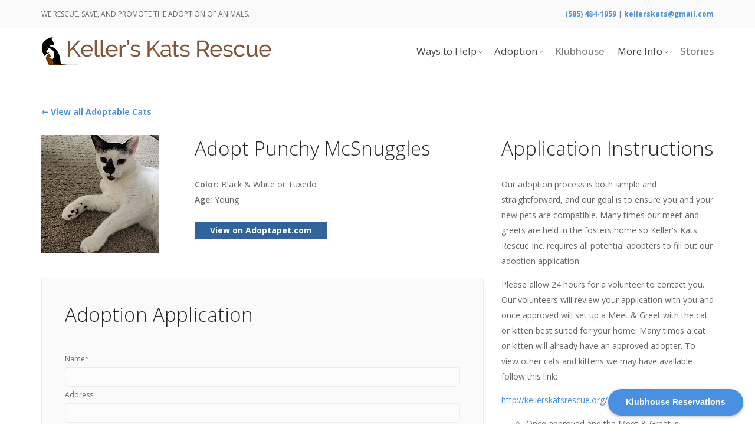

--- FILE ---
content_type: text/html; charset=utf-8
request_url: https://kellerskatsrescue.org/adoptable-cats/-1848/
body_size: 8987
content:

<!doctype html>
<html lang="en">
    <head>
        <meta charset="utf-8">
        <title>Keller's Kats Rescue Rochester, NY</title>
        <meta name="viewport" content="width=device-width, initial-scale=1.0">
        <meta name="description" content="Keller's Kats Rescue, Inc. is a not for profit 501(c)(3) animal rescue organization that was formed in October 2014 and is completely volunteer run. We are a dedicated group of individuals who work tirelessly to find suitable homes for abandoned, lost and surrendered animals in jeopardy of euthanasia in and around Rochester, NY.">
        <link href="/static/css/bootstrap.css" rel="stylesheet" type="text/css" media="all" />
        <link href="/static/css/stack-interface.css" rel="stylesheet" type="text/css" media="all" />
        <link href="/static/css/iconsmind.css" rel="stylesheet" type="text/css" media="all" />
        <link href="/static/css/socicon.css" rel="stylesheet" type="text/css" media="all" />
        <link href="/static/css/theme.css" rel="stylesheet" type="text/css" media="all" />
        <link href="/static/css/custom.css" rel="stylesheet" type="text/css" media="all" />
        <link href="/static/css/spacing.css" rel="stylesheet" type="text/css" media="all" />
        <link href="/static/css/override.css" rel="stylesheet" type="text/css" media="all" />
        <link rel="icon" type="image/png" href="/static/images/favicon-32x32.png" sizes="32x32" />
        <link rel="icon" type="image/png" href="/static/images/favicon-16x16.png" sizes="16x16" />
        <link href="https://maxcdn.bootstrapcdn.com/font-awesome/4.7.0/css/font-awesome.min.css" rel="stylesheet" integrity="sha384-wvfXpqpZZVQGK6TAh5PVlGOfQNHSoD2xbE+QkPxCAFlNEevoEH3Sl0sibVcOQVnN" crossorigin="anonymous">
        <link href="https://fonts.googleapis.com/css?family=Open+Sans:200,300,400,400i,500,600,700%7CMerriweather:300,300i" rel="stylesheet">
        <link href="https://fonts.googleapis.com/icon?family=Material+Icons" rel="stylesheet">
        <script src="//cdnjs.cloudflare.com/ajax/libs/jquery/2.1.1/jquery.js"></script>
        
<script src="https://www.google.com/recaptcha/api.js" async defer></script>
<link rel="stylesheet" href="https://cdnjs.cloudflare.com/ajax/libs/jquery.inputmask/3.3.4/css/inputmask.min.css" />
<style>
    /* Fix checkbox alignment */
    .checkbox input[type="checkbox"],
    .checkbox-inline input[type="checkbox"] {
        position: static;
        margin-left: 0;
        margin-right: 5px;
        width: auto;
    }
    
    .checkbox label,
    .checkbox-inline label {
        display: flex;
        align-items: flex-start;
        padding-left: 0;
    }
    
    .form-group {
        text-align: left;
    }
    
    #div_id_agreement,
    .form-check {
        text-align: left;
    }
    
    #div_id_agreement .controls,
    .form-check .controls {
        margin-left: 0;
    }
</style>

    </head>
    <body class="menu-color-dark" data-smooth-scroll-offset='180'>
        
<section class="bar bar-3 bar--sm bg--secondary hidden-xs">
    <div class="container">
        <div class="row">
            <div class="col-sm-6">
                <div class="bar__module">
                    
                    <div class='redact'>
                        <p>WE RESCUE, SAVE, AND PROMOTE THE ADOPTION OF ANIMALS.</p>
                    </div>
                    
                </div>
            </div>
            <div class="col-sm-6 text-right text-left-xs">
                <div class="bar__module">
                    <a href='tel:5854841959'>(585) 484-1959</a> | <a href='mailto:kellerskats@gmail.com'>kellerskats@gmail.com</a>
                </div>
            </div>
        </div>
        <!--end of row-->
    </div>
    <!--end of container-->
</section>
<div class="nav-container">
    <div class="bar bar--xs visible-xs">
        <div class="container">
            <div class="row">
                <div class="col-xs-3 col-sm-2">
                    <a href="/">
                        <img class="logo logo-dark" style='' alt="logo" src="/static/images/brown_on_white.png" />
                    </a>
                </div>
                <div class="col-xs-9 col-sm-10 text-right">
                    <a href="#" class="hamburger-toggle" data-toggle-class="#menu1;hidden-xs hidden-sm">
                        <i class="icon icon--sm stack-interface stack-menu"></i>
                    </a>
                </div>
            </div>
            <!--end of row-->
        </div>
        <!--end of container-->
    </div>
    <!--end bar-->
    <nav id="menu1" class="bar bar-2 hidden-xs bar--absolute bg--white"  data-scroll-class='90vh:pos-fixed'>
        <div class="container">
            <div class="row">
                <div class="col-md-2 text-left-sm hidden-xs">
                    <div class="bar__module">
                        <a href="/">
                            <img class="logo logo-dark hidden-xs" alt="logo" src="/static/images/brown_on_white.png" />
                            <img class="logo logo-light" alt="logo" src="/static/images/white_on_brown.png" />
                        </a>
                    </div>
                    <!--end module-->
                </div>
                <div class="col-md-10 text-right text-left-xs text-left-sm">
                    <div class="bar__module">
                        <ul class="menu-horizontal text-left">
                            
                            <li class="dropdown">
                                <span class="dropdown__trigger">Ways to Help</span>
                                <div class="dropdown__container">
                                    <div class="container">
                                        <div class="row">
                                            <div class="dropdown__content col-md-3 col-sm-4">
                                                <ul class="menu-vertical">

                                                    <li>
                                                        <a href='/donate/'>Donate</a>
                                                    </li>
                                                    <li>
                                                        <a href='/foster-application/'>Become a Foster Home</a>
                                                    </li>
                                                    
                                                    
                                                    <li>
                                                        <a href="/info/volunteer-opportunities">
                                                            Volunteer
                                                        </a>
                                                    </li>
                                                    
                                                    
                                                    
                                                    
                                                    
                                                    
                                                    
                                                    
                                                    
                                                    
                                                    
                                                    
                                                    
                                                    

                                                    
                                                </ul>
                                            </div>
                                            <!--end dropdown content-->
                                        </div>
                                        <!--end row-->
                                    </div>
                                </div>
                                <!--end dropdown container-->
                            </li>

                            <li class="dropdown">
                                <span class="dropdown__trigger">Adoption</span>
                                <div class="dropdown__container">
                                    <div class="container">
                                        <div class="row">
                                            <div class="dropdown__content col-md-3 col-sm-4">
                                                <ul class="menu-vertical">
                                                    <li>
                                                        <a href='/adoptable-cats/'>Adoptable Cats</a>
                                                    </li>
                                                    
                                                    
                                                    
                                                    
                                                    
                                                    
                                                    
                                                    
                                                    
                                                    
                                                    
                                                    
                                                    
                                                    
                                                    
                                                </ul>
                                            </div>
                                            <!--end dropdown content-->
                                        </div>
                                        <!--end row-->
                                    </div>
                                </div>
                                <!--end dropdown container-->
                            </li>
                            <li><a style='font-size:1.2em;' href='/info/klubhouse/'>Klubhouse</a></li>
                            <li class="dropdown">
                                <span class="dropdown__trigger">More Info</span>
                                <div class="dropdown__container">
                                    <div class="container">
                                        <div class="row">
                                            <div class="dropdown__content col-md-3 col-sm-4">
                                                <ul class="menu-vertical">
                                                    <li>
                                                        <a href='/calendar/'>Calendar</a>
                                                    </li>
                                                    <li>
                                                        <a href='/contact-us/'>Contact Us</a>
                                                    </li>
                                                    
                                                    
                                                    
                                                    
                                                    <li>
                                                        <a href="/info/what-is-cerebellar-hypoplasia">
                                                            What is Cerebellar Hypoplasia?
                                                        </a>
                                                    </li>
                                                    
                                                    
                                                    
                                                    <li>
                                                        <a href="/info/resources">
                                                            Resources
                                                        </a>
                                                    </li>
                                                    
                                                    
                                                    
                                                    
                                                    
                                                    
                                                    
                                                    <li>
                                                        <a href="/info/board-of-directors">
                                                            Board of Directors
                                                        </a>
                                                    </li>
                                                    
                                                    
                                                    
                                                    
                                                </ul>
                                            </div>
                                            <!--end dropdown content-->
                                        </div>
                                        <!--end row-->
                                    </div>
                                </div>
                                <!--end dropdown container-->
                            </li>

                            <li><a style='font-size:1.2em;' href='/stories/'>Stories</a></li>
                    </div>
                </div>

                        </ul>
            </div>
            <!--end dropdown content-->
        </div>
        <!--end row-->
    </nav>
</div>
<!--end module-->

        <div class="main-container">
            
<section class="first-section">
    <div class="container">
        <div class="row">
            <div class='col-xs-12'>
            <a href='/adoptable-cats/'>&loarr; View all Adoptable Cats</a>
            <br/>
            <br/>
            </div>
        </div>
        <div class="row">
            
            <div class='col-md-8'>
                <div class='row'>
                    <div class="col-sm-6 col-md-4 col-lg-4 col-xs-12">
                        <img src='https://pet-uploads.adoptapet.com/f/1/0/737534612.jpg' class='img-responsive'>
                    </div>
                    <div class="col-sm-6 col-md-8 col-xs-12 pet-detail three-em-margin-bottom" style='min-height:200px;'>
                        <h2>Adopt Punchy McSnuggles</h2>
                        <strong>Color:</strong> Black &amp; White or Tuxedo<br/>
                        <strong>Age:</strong> Young<br/>
                        <div class='redact'></div>
                        <br/>
                        <a style='margin-right:10px;' href='https://adoptapet.com/pet/35477178-rochester-new-york-cat' target='blank' class='btn--sm btn--primary-1'>
                            <span class="btn__text">View on Adoptapet.com</span>
                        </a>
                    </div>
                    <div class='col-xs-12'>
                        <div class="boxed bg--secondary boxed--lg boxed--border">
                            <h2>Adoption Application</h2>
                            
                                
                                
                                
                                
                                <form method="post" id="AdoptionApplicationForm">
                                    <input type="hidden" name="csrfmiddlewaretoken" value="kHBbEexq7cXEE6vhjEKkvOC0dJMznNho3iZfdFL8fzygXPlzPBVKFivaXzuisKwz">
                                    

<div id="div_id_name" class="form-group"> <label for="id_name" class="control-label  requiredField">
                Name<span class="asteriskField">*</span> </label> <div class="controls "> <input type="text" name="name" maxlength="200" class="textinput textInput form-control" required id="id_name"> </div> </div> <div id="div_id_address" class="form-group"> <label for="id_address" class="control-label ">
                Address
            </label> <div class="controls "> <input type="text" name="address" maxlength="200" class="textinput textInput form-control" id="id_address"> </div> </div> <div id="div_id_city" class="form-group"> <label for="id_city" class="control-label ">
                City
            </label> <div class="controls "> <input type="text" name="city" maxlength="200" class="textinput textInput form-control" id="id_city"> </div> </div> <div id="div_id_state" class="form-group"> <label for="id_state" class="control-label ">
                State
            </label> <div class="controls "> <input type="text" name="state" value="NY" maxlength="200" class="textinput textInput form-control" id="id_state"> </div> </div> <div id="div_id_zip" class="form-group"> <label for="id_zip" class="control-label ">
                Zip
            </label> <div class="controls "> <input type="text" name="zip" maxlength="200" class="textinput textInput form-control" id="id_zip"> </div> </div> <div id="div_id_phone" class="form-group"> <label for="id_phone" class="control-label ">
                Phone
            </label> <div class="controls "> <input type="text" name="phone" maxlength="200" class="textinput textInput form-control" id="id_phone"> </div> </div> <div id="div_id_email" class="form-group"> <label for="id_email" class="control-label  requiredField">
                Email<span class="asteriskField">*</span> </label> <div class="controls "> <input type="email" name="email" maxlength="254" class="emailinput form-control" required id="id_email"> </div> </div> <div id="div_id_occupation" class="form-group"> <label for="id_occupation" class="control-label ">
                Occupation
            </label> <div class="controls "> <input type="text" name="occupation" maxlength="200" class="textinput textInput form-control" id="id_occupation"> </div> </div> <div id="div_id_employer" class="form-group"> <label for="id_employer" class="control-label ">
                Employer
            </label> <div class="controls "> <input type="text" name="employer" maxlength="200" class="textinput textInput form-control" id="id_employer"> </div> </div> <div id="div_id_pets" class="form-group"> <label for="id_pets" class="control-label ">
                Do you currently own any other animals? Please list:
            </label> <div class="controls "> <textarea name="pets" cols="40" rows="10" maxlength="500" class="textarea form-control" id="id_pets">
</textarea> </div> </div> <div id="div_id_household_size" class="form-group"> <label for="id_household_size" class="control-label  requiredField">
                Household size<span class="asteriskField">*</span> </label> <div class="controls "> <select name="household_size" class="select form-control" required id="id_household_size"> <option value="" selected>---------</option> <option value="1">1</option> <option value="2">2</option> <option value="3">3</option> <option value="4">4</option> <option value="5">5</option> <option value="6">6</option> <option value="7">7</option> <option value="8">8+</option>

</select> </div> </div> <div class="form-group"> <div id="div_id_everybody_cool" class="checkbox"> <label for="id_everybody_cool" class=""> <input type="checkbox" name="everybody_cool" class="checkboxinput" id="id_everybody_cool" checked>
                    All members of household are in agreement about adopting.
                </label> </div> </div> <div id="div_id_children" class="form-group"> <label for="id_children" class="control-label ">
                Number and ages of children.
            </label> <div class="controls "> <input type="text" name="children" maxlength="200" class="textinput textInput form-control" id="id_children"> </div> </div> <div id="div_id_responsibility" class="form-group"> <label for="id_responsibility" class="control-label ">
                Who will be responsible for the pet?
            </label> <div class="controls "> <input type="text" name="responsibility" maxlength="200" class="textinput textInput form-control" id="id_responsibility"> </div> </div> <div id="div_id_hours_alone" class="form-group"> <label for="id_hours_alone" class="control-label ">
                Maximum number of hours pet will be left alone daily:
            </label> <div class="controls "> <input type="text" name="hours_alone" maxlength="200" class="textinput textInput form-control" id="id_hours_alone"> </div> </div> <div id="div_id_allergies" class="form-group"> <label for="id_allergies" class="control-label ">
                Are there any household members allergic to pets?
            </label> <div class="controls "> <input type="text" name="allergies" maxlength="200" class="textinput textInput form-control" id="id_allergies"> </div> </div> <div id="div_id_smokers" class="form-group"> <label for="id_smokers" class="control-label ">
                Do you or anyone in your home smoke?
            </label> <div class="controls "> <input type="text" name="smokers" maxlength="200" class="textinput textInput form-control" id="id_smokers"> </div> </div> <div id="div_id_moving" class="form-group"> <label for="id_moving" class="control-label ">
                Are you moving within the next 12 months?
            </label> <div class="controls "> <input type="text" name="moving" maxlength="200" class="textinput textInput form-control" id="id_moving"> </div> </div> <div id="div_id_new_cat_declawed" class="form-group"> <label for="id_new_cat_declawed" class="control-label ">
                Will your new cat be declawed?
            </label> <div class="controls "> <input type="text" name="new_cat_declawed" maxlength="200" class="textinput textInput form-control" id="id_new_cat_declawed"> </div> </div> <div id="div_id_new_cat_outside" class="form-group"> <label for="id_new_cat_outside" class="control-label ">
                Will your new cat be permitted to go outside?
            </label> <div class="controls "> <input type="text" name="new_cat_outside" maxlength="200" class="textinput textInput form-control" id="id_new_cat_outside"> </div> </div> <div id="div_id_rent_or_own" class="form-group"> <label for="id_rent_or_own" class="control-label ">
                Do you own or rent your home? (If renting list landlord and number)
            </label> <div class="controls "> <input type="text" name="rent_or_own" maxlength="200" class="textinput textInput form-control" id="id_rent_or_own"> <p id="hint_id_rent_or_own" class="help-block">If you rent your home, a Keller's Kats representative will need verbal approval from your landlord</p> </div> </div> <div id="div_id_cats_and_dogs" class="form-group"> <label for="id_cats_and_dogs" class="control-label  requiredField">
                Do you currently have any dogs and/or cats as pets? Please list age, breed, and gender of each.<span class="asteriskField">*</span> </label> <div class="controls "> <textarea name="cats_and_dogs" cols="40" rows="10" maxlength="2000" class="textarea form-control" required id="id_cats_and_dogs">
</textarea> </div> </div> <div id="div_id_fixed" class="form-group"> <label for="id_fixed" class="control-label ">
                Are your pets spayed and/or neutered?
            </label> <div class="controls "> <select name="fixed" class="select form-control" id="id_fixed"> <option value="" selected>---------</option> <option value="all">All</option> <option value="some">Some</option> <option value="none">None</option>

</select> </div> </div> <div id="div_id_declawed" class="form-group"> <label for="id_declawed" class="control-label ">
                Are your cats declawed?
            </label> <div class="controls "> <select name="declawed" class="select form-control" id="id_declawed"> <option value="" selected>---------</option> <option value="all">All</option> <option value="some">Some</option> <option value="none">None</option>

</select> </div> </div> <div id="div_id_vaccinations" class="form-group"> <label for="id_vaccinations" class="control-label ">
                Are your pets up to date on their vaccinations?
            </label> <div class="controls "> <select name="vaccinations" class="select form-control" id="id_vaccinations"> <option value="" selected>---------</option> <option value="all">All</option> <option value="some">Some</option> <option value="none">None</option>

</select> </div> </div> <div id="div_id_outside" class="form-group"> <label for="id_outside" class="control-label ">
                Do they go outside?
            </label> <div class="controls "> <select name="outside" class="select form-control" id="id_outside"> <option value="" selected>---------</option> <option value="all">All</option> <option value="some">Some</option> <option value="none">None</option>

</select> </div> </div> <div id="div_id_other_pets" class="form-group"> <label for="id_other_pets" class="control-label ">
                Have you had other pets in the last 5 years? If so what happened to them?
            </label> <div class="controls "> <textarea name="other_pets" cols="40" rows="10" maxlength="1000" class="textarea form-control" id="id_other_pets">
</textarea> </div> </div> <div id="div_id_vets" class="form-group"> <label for="id_vets" class="control-label ">
                Name and number of all veterinarians you've taken your pets to within the last 12 months:
            </label> <div class="controls "> <textarea name="vets" cols="40" rows="10" maxlength="1000" class="textarea form-control" id="id_vets">
</textarea> <p id="hint_id_vets" class="help-block">Keller's Kats will contact your veterinarian/animal hospital for a vet reference. Please contact your vet and authorize them to speak to a Keller's Kats representative</p> </div> </div> <div id="div_id_adoption_attempts" class="form-group"> <label for="id_adoption_attempts" class="control-label ">
                Have you applied to adopt a pet through any animal rescue organizations within the past 12 months?
            </label> <div class="controls "> <input type="text" name="adoption_attempts" maxlength="1000" class="textinput textInput form-control" id="id_adoption_attempts"> </div> </div> <div id="div_id_comments" class="form-group"> <label for="id_comments" class="control-label ">
                Comments
            </label> <div class="controls "> <textarea name="comments" cols="40" rows="10" maxlength="2000" class="textarea form-control" id="id_comments">
</textarea> </div> </div> <div class="form-group"> <div id="div_id_home_visit" class="checkbox"> <label for="id_home_visit" class=""> <input type="checkbox" name="home_visit" class="checkboxinput" id="id_home_visit" checked>
                    I agree to a home visit by a volunteer from our organization.
                </label> </div> </div> <div class="form-group"> <div id="div_id_agreement" class="checkbox"> <label for="id_agreement" class=""> <input type="checkbox" name="agreement" class="checkboxinput" id="id_agreement">
                    I acknowledge that all information on this form is true and correct. I understand that any misrepresentation of fact may result in Keller's Kats rescuer denying the application
                </label> </div> </div> <div id="div_id_internal_notes" class="form-group"> <label for="id_internal_notes" class="control-label ">
                Internal notes
            </label> <div class="controls "> <input type="text" name="internal_notes" maxlength="5000" class="textinput textInput form-control" id="id_internal_notes"> </div> </div>

                                    
                                    <div class="form-group">
                                        <div class="g-recaptcha" data-sitekey="6LcjiuArAAAAAI_dH3TEkP0gILTf6AC-F8E0hr2E" data-callback="recaptchaCallback"></div>
                                    </div>
                                    
                                    <button type="submit" id="submit-id-submit" class="btn btn-primary disabled" disabled>Submit Application</button>
                                </form>
                            
                        </div>
                    </div>
                </div>
            </div>
            <div class='col-md-4'>
                <div class='redact'><h2>Application Instructions</h2>
<p>Our adoption process is both simple and straightforward, and our goal is to ensure you and your new pets are compatible. Many times our meet and greets are held in the fosters home so Keller's Kats Rescue Inc. requires all potential adopters to fill out our adoption application.</p>
<p>Please allow 24 hours for a volunteer to contact you. Our volunteers will review your application with you and once approved will set up a Meet & Greet with the cat or kitten best suited for your home. Many times a cat or kitten will already have an approved adopter. To view other cats and kittens we may have available follow this link: </p>
<p><a href="/adoptable-cats/">http://kellerskatsrescue.org/adoptable-cats/</a></p>
<ul><li>Once approved and the Meet & Greet is completed please be prepared to:</li><li>Spend adequate time getting to know the animal</li><li>Be certain pets are allowed in your home or apartment</li><li>Be prepared to provide a vet reference </li><li>Be a responsible pet owner</li><li>Recognize that ownership of pet(s) requires an investment of time and money.</li><li>Bring any and all family members or other members of your household with you, in order to finalize an adoption</li><li>Be willing to give your new pet a permanent home</li><li>Complete an Adoption Contract</li><li>Be able to pay our adoption fees. Our fees can only be paid by cash or check..we DO NOT accept Credit Cards</li><li>Allow enough time to complete the Adoption Process. The paperwork itself takes about 15 minutes, but the adoption process could last up to 1-2 hours depending on the animal you wish to take home.</li></ul>
<p>Thank you and we look forward to assisting you in finding your forever companion!</p>
<h2><strong>Adoption Fees & Commitment</strong></h2>
<h3><strong>A Pet is a Lifetime Commitment</strong></h3>
<p>Deciding to bring a pet into your life is a commitment that should never be done lightly, and if you do decide to offer a pet a home, it's should be for the pet's lifetime.</p>
<p>Responsible pet ownership means promising to take care of the pet through sickness and health - in good times and bad - for the length of the pet's life.</p>
<p><strong>Keller's Cats reserves to right to approve or deny any application.</strong></p>
<p><strong>Adoption Fees:</strong><br></p>
<ul><li>Cats 8 weeks - 5 years $220</li><li>Cats over 5 years $75</li><li>Mom & Kitten Special - $220</li><li>Puppies under 1 year - $400</li><li>Dogs over 1 year - $350</li></ul>
<p><strong>Adoption Fee includes (for Cats):</strong><br></p>
<ul><li>Spay/Neuter</li><li>Flea Treatment</li><li>De-Worming</li><li>Felv/FIV/Heartworm Testing</li><li>Age appropriate vaccinations</li><li>Microchip</li></ul><p><strong>Adoption Fee includes (for dogs):</strong><br></p>
<ul><li>Spay/Neuter</li><li>Flea Treatment</li><li>De-Worming</li><li>Heartworm Testing</li><li>Age appropriate vaccinations</li><li>Microchip</li></ul></div>
            </div>
        </div>
    </div>
    <!--end of container-->
</section>


            <footer class="space--sm footer-1 text-center-xs bg--dark ">
                <div class="container">
                    
                    <!--end of row-->
                    <div class="row text-center">
                        <div class="col-sm-12 col-md-8 col-md-offset-2 text-center-xs">
                            <ul class="social-list list-inline list--hover">
                                <li>
                                    <a href="https://twitter.com/kellerskats">
                                        <i class="socicon socicon-twitter icon icon--xs"></i>
                                    </a>
                                </li>
                                <li>
                                    <a href="https://www.instagram.com/kellerskatsrescue/">
                                        <i class="socicon socicon-instagram icon icon--xs"></i>
                                    </a>
                                </li>
                                <li>
                                    <a href="https://www.facebook.com/kellerskats">
                                        <i class="socicon socicon-facebook icon icon--xs"></i>
                                    </a>
                                </li>
                            </ul>
                        </div>
                        <div class='col-xs-12 text-center two-em-margin-top'>
                            <span class="type--fine-print" style='opacity:.4;'>&copy;
                                <span class="update-year"></span> Keller's Kats Rescue Inc. All rights reserved.</span>
                        </div>


                    </div>
                    <!--end of row-->
                </div>
                <!--end of container-->
            </footer>
        </div>
        <!-- Global site tag (gtag.js) - Google Analytics -->
<script async src="https://www.googletagmanager.com/gtag/js?id=UA-2186796-27"></script>
<!-- Calendly badge widget begin -->
<link href="https://assets.calendly.com/assets/external/widget.css" rel="stylesheet">
<script src="https://assets.calendly.com/assets/external/widget.js" type="text/javascript"></script>
<script type="text/javascript">Calendly.initBadgeWidget({ url: 'https://calendly.com/kellers-kats', text: 'Klubhouse Reservations', color: '#4a90e2', textColor: '#ffffff', branding: false });</script>
<!-- Calendly badge widget end -->
<script>
  window.dataLayer = window.dataLayer || [];
  function gtag(){dataLayer.push(arguments);}
  gtag('js', new Date());

  gtag('config', 'UA-2186796-27');
</script>

        <script src="/static/js/parallax.js"></script>
        <script src="/static/js/smooth-scroll.min.js"></script>
        <script src="/static/js/isotope.min.js"></script>
        <script src="/static/js/scripts.js"></script>
        <script>
            // Select all links with hashes
            $('a[href*="#"]')
// Remove links that don't actually link to anything
    .not('[href="#"]')
    .not('[href="#0"]')
    .click(function(event) {
        // On-page links
        if (
            location.pathname.replace(/^\//, '') == this.pathname.replace(/^\//, '') 
            && 
            location.hostname == this.hostname
        ) {
            // Figure out element to scroll to
            var target = $(this.hash);
            target = target.length ? target : $('[name=' + this.hash.slice(1) + ']');
            // Does a scroll target exist?
            if (target.length) {
                // Only prevent default if animation is actually gonna happen
                event.preventDefault();
                $('html, body').animate({
                    scrollTop: target.offset().top
                }, 1000, function() {
                    // Callback after animation
                    // Must change focus!
                    var $target = $(target);
                    $target.focus();
                    if ($target.is(":focus")) { // Checking if the target was focused
                        return false;
                    } else {
                        $target.attr('tabindex','-1'); // Adding tabindex for elements not focusable
                        $target.focus(); // Set focus again
                    };
                });
            }
        }
    });
        </script>
        
<script src="https://cdnjs.cloudflare.com/ajax/libs/jquery.inputmask/3.3.4/jquery.inputmask.bundle.min.js"></script>
<script>
    $("#id_phone").inputmask("(999) 999-9999");
    
    document.addEventListener('DOMContentLoaded', function() {
        var submitBtn = document.getElementById('submit-id-submit');
        var agreementCheckbox = document.getElementById('id_agreement');
        var recaptchaCompleted = false;
        var agreementChecked = false;
        
        // Function to check if form can be submitted
        function checkFormValidity() {
            if (recaptchaCompleted && agreementChecked) {
                submitBtn.disabled = false;
                submitBtn.classList.remove('disabled');
            } else {
                submitBtn.disabled = true;
                submitBtn.classList.add('disabled');
            }
        }
        
        // reCAPTCHA callback
        window.recaptchaCallback = function(response) {
            if (response) {
                recaptchaCompleted = true;
                checkFormValidity();
            }
        };
        
        // Agreement checkbox handler
        if (agreementCheckbox) {
            agreementCheckbox.addEventListener('change', function() {
                agreementChecked = this.checked;
                checkFormValidity();
            });
            
            // Also handle jQuery event for backwards compatibility
            $("#id_agreement").on("change", function() {
                agreementChecked = $(this).prop('checked');
                checkFormValidity();
            });
        }
    });
</script>

        
        <script>
            $(".donate-trigger").on('click', function() {
                var modal = $('#donateModal');
                mr.modals.showModal(modal);
            });
        </script>


    </body>
</html>


--- FILE ---
content_type: text/html; charset=utf-8
request_url: https://www.google.com/recaptcha/api2/anchor?ar=1&k=6LcjiuArAAAAAI_dH3TEkP0gILTf6AC-F8E0hr2E&co=aHR0cHM6Ly9rZWxsZXJza2F0c3Jlc2N1ZS5vcmc6NDQz&hl=en&v=N67nZn4AqZkNcbeMu4prBgzg&size=normal&anchor-ms=20000&execute-ms=30000&cb=ixvtydmciv6f
body_size: 49618
content:
<!DOCTYPE HTML><html dir="ltr" lang="en"><head><meta http-equiv="Content-Type" content="text/html; charset=UTF-8">
<meta http-equiv="X-UA-Compatible" content="IE=edge">
<title>reCAPTCHA</title>
<style type="text/css">
/* cyrillic-ext */
@font-face {
  font-family: 'Roboto';
  font-style: normal;
  font-weight: 400;
  font-stretch: 100%;
  src: url(//fonts.gstatic.com/s/roboto/v48/KFO7CnqEu92Fr1ME7kSn66aGLdTylUAMa3GUBHMdazTgWw.woff2) format('woff2');
  unicode-range: U+0460-052F, U+1C80-1C8A, U+20B4, U+2DE0-2DFF, U+A640-A69F, U+FE2E-FE2F;
}
/* cyrillic */
@font-face {
  font-family: 'Roboto';
  font-style: normal;
  font-weight: 400;
  font-stretch: 100%;
  src: url(//fonts.gstatic.com/s/roboto/v48/KFO7CnqEu92Fr1ME7kSn66aGLdTylUAMa3iUBHMdazTgWw.woff2) format('woff2');
  unicode-range: U+0301, U+0400-045F, U+0490-0491, U+04B0-04B1, U+2116;
}
/* greek-ext */
@font-face {
  font-family: 'Roboto';
  font-style: normal;
  font-weight: 400;
  font-stretch: 100%;
  src: url(//fonts.gstatic.com/s/roboto/v48/KFO7CnqEu92Fr1ME7kSn66aGLdTylUAMa3CUBHMdazTgWw.woff2) format('woff2');
  unicode-range: U+1F00-1FFF;
}
/* greek */
@font-face {
  font-family: 'Roboto';
  font-style: normal;
  font-weight: 400;
  font-stretch: 100%;
  src: url(//fonts.gstatic.com/s/roboto/v48/KFO7CnqEu92Fr1ME7kSn66aGLdTylUAMa3-UBHMdazTgWw.woff2) format('woff2');
  unicode-range: U+0370-0377, U+037A-037F, U+0384-038A, U+038C, U+038E-03A1, U+03A3-03FF;
}
/* math */
@font-face {
  font-family: 'Roboto';
  font-style: normal;
  font-weight: 400;
  font-stretch: 100%;
  src: url(//fonts.gstatic.com/s/roboto/v48/KFO7CnqEu92Fr1ME7kSn66aGLdTylUAMawCUBHMdazTgWw.woff2) format('woff2');
  unicode-range: U+0302-0303, U+0305, U+0307-0308, U+0310, U+0312, U+0315, U+031A, U+0326-0327, U+032C, U+032F-0330, U+0332-0333, U+0338, U+033A, U+0346, U+034D, U+0391-03A1, U+03A3-03A9, U+03B1-03C9, U+03D1, U+03D5-03D6, U+03F0-03F1, U+03F4-03F5, U+2016-2017, U+2034-2038, U+203C, U+2040, U+2043, U+2047, U+2050, U+2057, U+205F, U+2070-2071, U+2074-208E, U+2090-209C, U+20D0-20DC, U+20E1, U+20E5-20EF, U+2100-2112, U+2114-2115, U+2117-2121, U+2123-214F, U+2190, U+2192, U+2194-21AE, U+21B0-21E5, U+21F1-21F2, U+21F4-2211, U+2213-2214, U+2216-22FF, U+2308-230B, U+2310, U+2319, U+231C-2321, U+2336-237A, U+237C, U+2395, U+239B-23B7, U+23D0, U+23DC-23E1, U+2474-2475, U+25AF, U+25B3, U+25B7, U+25BD, U+25C1, U+25CA, U+25CC, U+25FB, U+266D-266F, U+27C0-27FF, U+2900-2AFF, U+2B0E-2B11, U+2B30-2B4C, U+2BFE, U+3030, U+FF5B, U+FF5D, U+1D400-1D7FF, U+1EE00-1EEFF;
}
/* symbols */
@font-face {
  font-family: 'Roboto';
  font-style: normal;
  font-weight: 400;
  font-stretch: 100%;
  src: url(//fonts.gstatic.com/s/roboto/v48/KFO7CnqEu92Fr1ME7kSn66aGLdTylUAMaxKUBHMdazTgWw.woff2) format('woff2');
  unicode-range: U+0001-000C, U+000E-001F, U+007F-009F, U+20DD-20E0, U+20E2-20E4, U+2150-218F, U+2190, U+2192, U+2194-2199, U+21AF, U+21E6-21F0, U+21F3, U+2218-2219, U+2299, U+22C4-22C6, U+2300-243F, U+2440-244A, U+2460-24FF, U+25A0-27BF, U+2800-28FF, U+2921-2922, U+2981, U+29BF, U+29EB, U+2B00-2BFF, U+4DC0-4DFF, U+FFF9-FFFB, U+10140-1018E, U+10190-1019C, U+101A0, U+101D0-101FD, U+102E0-102FB, U+10E60-10E7E, U+1D2C0-1D2D3, U+1D2E0-1D37F, U+1F000-1F0FF, U+1F100-1F1AD, U+1F1E6-1F1FF, U+1F30D-1F30F, U+1F315, U+1F31C, U+1F31E, U+1F320-1F32C, U+1F336, U+1F378, U+1F37D, U+1F382, U+1F393-1F39F, U+1F3A7-1F3A8, U+1F3AC-1F3AF, U+1F3C2, U+1F3C4-1F3C6, U+1F3CA-1F3CE, U+1F3D4-1F3E0, U+1F3ED, U+1F3F1-1F3F3, U+1F3F5-1F3F7, U+1F408, U+1F415, U+1F41F, U+1F426, U+1F43F, U+1F441-1F442, U+1F444, U+1F446-1F449, U+1F44C-1F44E, U+1F453, U+1F46A, U+1F47D, U+1F4A3, U+1F4B0, U+1F4B3, U+1F4B9, U+1F4BB, U+1F4BF, U+1F4C8-1F4CB, U+1F4D6, U+1F4DA, U+1F4DF, U+1F4E3-1F4E6, U+1F4EA-1F4ED, U+1F4F7, U+1F4F9-1F4FB, U+1F4FD-1F4FE, U+1F503, U+1F507-1F50B, U+1F50D, U+1F512-1F513, U+1F53E-1F54A, U+1F54F-1F5FA, U+1F610, U+1F650-1F67F, U+1F687, U+1F68D, U+1F691, U+1F694, U+1F698, U+1F6AD, U+1F6B2, U+1F6B9-1F6BA, U+1F6BC, U+1F6C6-1F6CF, U+1F6D3-1F6D7, U+1F6E0-1F6EA, U+1F6F0-1F6F3, U+1F6F7-1F6FC, U+1F700-1F7FF, U+1F800-1F80B, U+1F810-1F847, U+1F850-1F859, U+1F860-1F887, U+1F890-1F8AD, U+1F8B0-1F8BB, U+1F8C0-1F8C1, U+1F900-1F90B, U+1F93B, U+1F946, U+1F984, U+1F996, U+1F9E9, U+1FA00-1FA6F, U+1FA70-1FA7C, U+1FA80-1FA89, U+1FA8F-1FAC6, U+1FACE-1FADC, U+1FADF-1FAE9, U+1FAF0-1FAF8, U+1FB00-1FBFF;
}
/* vietnamese */
@font-face {
  font-family: 'Roboto';
  font-style: normal;
  font-weight: 400;
  font-stretch: 100%;
  src: url(//fonts.gstatic.com/s/roboto/v48/KFO7CnqEu92Fr1ME7kSn66aGLdTylUAMa3OUBHMdazTgWw.woff2) format('woff2');
  unicode-range: U+0102-0103, U+0110-0111, U+0128-0129, U+0168-0169, U+01A0-01A1, U+01AF-01B0, U+0300-0301, U+0303-0304, U+0308-0309, U+0323, U+0329, U+1EA0-1EF9, U+20AB;
}
/* latin-ext */
@font-face {
  font-family: 'Roboto';
  font-style: normal;
  font-weight: 400;
  font-stretch: 100%;
  src: url(//fonts.gstatic.com/s/roboto/v48/KFO7CnqEu92Fr1ME7kSn66aGLdTylUAMa3KUBHMdazTgWw.woff2) format('woff2');
  unicode-range: U+0100-02BA, U+02BD-02C5, U+02C7-02CC, U+02CE-02D7, U+02DD-02FF, U+0304, U+0308, U+0329, U+1D00-1DBF, U+1E00-1E9F, U+1EF2-1EFF, U+2020, U+20A0-20AB, U+20AD-20C0, U+2113, U+2C60-2C7F, U+A720-A7FF;
}
/* latin */
@font-face {
  font-family: 'Roboto';
  font-style: normal;
  font-weight: 400;
  font-stretch: 100%;
  src: url(//fonts.gstatic.com/s/roboto/v48/KFO7CnqEu92Fr1ME7kSn66aGLdTylUAMa3yUBHMdazQ.woff2) format('woff2');
  unicode-range: U+0000-00FF, U+0131, U+0152-0153, U+02BB-02BC, U+02C6, U+02DA, U+02DC, U+0304, U+0308, U+0329, U+2000-206F, U+20AC, U+2122, U+2191, U+2193, U+2212, U+2215, U+FEFF, U+FFFD;
}
/* cyrillic-ext */
@font-face {
  font-family: 'Roboto';
  font-style: normal;
  font-weight: 500;
  font-stretch: 100%;
  src: url(//fonts.gstatic.com/s/roboto/v48/KFO7CnqEu92Fr1ME7kSn66aGLdTylUAMa3GUBHMdazTgWw.woff2) format('woff2');
  unicode-range: U+0460-052F, U+1C80-1C8A, U+20B4, U+2DE0-2DFF, U+A640-A69F, U+FE2E-FE2F;
}
/* cyrillic */
@font-face {
  font-family: 'Roboto';
  font-style: normal;
  font-weight: 500;
  font-stretch: 100%;
  src: url(//fonts.gstatic.com/s/roboto/v48/KFO7CnqEu92Fr1ME7kSn66aGLdTylUAMa3iUBHMdazTgWw.woff2) format('woff2');
  unicode-range: U+0301, U+0400-045F, U+0490-0491, U+04B0-04B1, U+2116;
}
/* greek-ext */
@font-face {
  font-family: 'Roboto';
  font-style: normal;
  font-weight: 500;
  font-stretch: 100%;
  src: url(//fonts.gstatic.com/s/roboto/v48/KFO7CnqEu92Fr1ME7kSn66aGLdTylUAMa3CUBHMdazTgWw.woff2) format('woff2');
  unicode-range: U+1F00-1FFF;
}
/* greek */
@font-face {
  font-family: 'Roboto';
  font-style: normal;
  font-weight: 500;
  font-stretch: 100%;
  src: url(//fonts.gstatic.com/s/roboto/v48/KFO7CnqEu92Fr1ME7kSn66aGLdTylUAMa3-UBHMdazTgWw.woff2) format('woff2');
  unicode-range: U+0370-0377, U+037A-037F, U+0384-038A, U+038C, U+038E-03A1, U+03A3-03FF;
}
/* math */
@font-face {
  font-family: 'Roboto';
  font-style: normal;
  font-weight: 500;
  font-stretch: 100%;
  src: url(//fonts.gstatic.com/s/roboto/v48/KFO7CnqEu92Fr1ME7kSn66aGLdTylUAMawCUBHMdazTgWw.woff2) format('woff2');
  unicode-range: U+0302-0303, U+0305, U+0307-0308, U+0310, U+0312, U+0315, U+031A, U+0326-0327, U+032C, U+032F-0330, U+0332-0333, U+0338, U+033A, U+0346, U+034D, U+0391-03A1, U+03A3-03A9, U+03B1-03C9, U+03D1, U+03D5-03D6, U+03F0-03F1, U+03F4-03F5, U+2016-2017, U+2034-2038, U+203C, U+2040, U+2043, U+2047, U+2050, U+2057, U+205F, U+2070-2071, U+2074-208E, U+2090-209C, U+20D0-20DC, U+20E1, U+20E5-20EF, U+2100-2112, U+2114-2115, U+2117-2121, U+2123-214F, U+2190, U+2192, U+2194-21AE, U+21B0-21E5, U+21F1-21F2, U+21F4-2211, U+2213-2214, U+2216-22FF, U+2308-230B, U+2310, U+2319, U+231C-2321, U+2336-237A, U+237C, U+2395, U+239B-23B7, U+23D0, U+23DC-23E1, U+2474-2475, U+25AF, U+25B3, U+25B7, U+25BD, U+25C1, U+25CA, U+25CC, U+25FB, U+266D-266F, U+27C0-27FF, U+2900-2AFF, U+2B0E-2B11, U+2B30-2B4C, U+2BFE, U+3030, U+FF5B, U+FF5D, U+1D400-1D7FF, U+1EE00-1EEFF;
}
/* symbols */
@font-face {
  font-family: 'Roboto';
  font-style: normal;
  font-weight: 500;
  font-stretch: 100%;
  src: url(//fonts.gstatic.com/s/roboto/v48/KFO7CnqEu92Fr1ME7kSn66aGLdTylUAMaxKUBHMdazTgWw.woff2) format('woff2');
  unicode-range: U+0001-000C, U+000E-001F, U+007F-009F, U+20DD-20E0, U+20E2-20E4, U+2150-218F, U+2190, U+2192, U+2194-2199, U+21AF, U+21E6-21F0, U+21F3, U+2218-2219, U+2299, U+22C4-22C6, U+2300-243F, U+2440-244A, U+2460-24FF, U+25A0-27BF, U+2800-28FF, U+2921-2922, U+2981, U+29BF, U+29EB, U+2B00-2BFF, U+4DC0-4DFF, U+FFF9-FFFB, U+10140-1018E, U+10190-1019C, U+101A0, U+101D0-101FD, U+102E0-102FB, U+10E60-10E7E, U+1D2C0-1D2D3, U+1D2E0-1D37F, U+1F000-1F0FF, U+1F100-1F1AD, U+1F1E6-1F1FF, U+1F30D-1F30F, U+1F315, U+1F31C, U+1F31E, U+1F320-1F32C, U+1F336, U+1F378, U+1F37D, U+1F382, U+1F393-1F39F, U+1F3A7-1F3A8, U+1F3AC-1F3AF, U+1F3C2, U+1F3C4-1F3C6, U+1F3CA-1F3CE, U+1F3D4-1F3E0, U+1F3ED, U+1F3F1-1F3F3, U+1F3F5-1F3F7, U+1F408, U+1F415, U+1F41F, U+1F426, U+1F43F, U+1F441-1F442, U+1F444, U+1F446-1F449, U+1F44C-1F44E, U+1F453, U+1F46A, U+1F47D, U+1F4A3, U+1F4B0, U+1F4B3, U+1F4B9, U+1F4BB, U+1F4BF, U+1F4C8-1F4CB, U+1F4D6, U+1F4DA, U+1F4DF, U+1F4E3-1F4E6, U+1F4EA-1F4ED, U+1F4F7, U+1F4F9-1F4FB, U+1F4FD-1F4FE, U+1F503, U+1F507-1F50B, U+1F50D, U+1F512-1F513, U+1F53E-1F54A, U+1F54F-1F5FA, U+1F610, U+1F650-1F67F, U+1F687, U+1F68D, U+1F691, U+1F694, U+1F698, U+1F6AD, U+1F6B2, U+1F6B9-1F6BA, U+1F6BC, U+1F6C6-1F6CF, U+1F6D3-1F6D7, U+1F6E0-1F6EA, U+1F6F0-1F6F3, U+1F6F7-1F6FC, U+1F700-1F7FF, U+1F800-1F80B, U+1F810-1F847, U+1F850-1F859, U+1F860-1F887, U+1F890-1F8AD, U+1F8B0-1F8BB, U+1F8C0-1F8C1, U+1F900-1F90B, U+1F93B, U+1F946, U+1F984, U+1F996, U+1F9E9, U+1FA00-1FA6F, U+1FA70-1FA7C, U+1FA80-1FA89, U+1FA8F-1FAC6, U+1FACE-1FADC, U+1FADF-1FAE9, U+1FAF0-1FAF8, U+1FB00-1FBFF;
}
/* vietnamese */
@font-face {
  font-family: 'Roboto';
  font-style: normal;
  font-weight: 500;
  font-stretch: 100%;
  src: url(//fonts.gstatic.com/s/roboto/v48/KFO7CnqEu92Fr1ME7kSn66aGLdTylUAMa3OUBHMdazTgWw.woff2) format('woff2');
  unicode-range: U+0102-0103, U+0110-0111, U+0128-0129, U+0168-0169, U+01A0-01A1, U+01AF-01B0, U+0300-0301, U+0303-0304, U+0308-0309, U+0323, U+0329, U+1EA0-1EF9, U+20AB;
}
/* latin-ext */
@font-face {
  font-family: 'Roboto';
  font-style: normal;
  font-weight: 500;
  font-stretch: 100%;
  src: url(//fonts.gstatic.com/s/roboto/v48/KFO7CnqEu92Fr1ME7kSn66aGLdTylUAMa3KUBHMdazTgWw.woff2) format('woff2');
  unicode-range: U+0100-02BA, U+02BD-02C5, U+02C7-02CC, U+02CE-02D7, U+02DD-02FF, U+0304, U+0308, U+0329, U+1D00-1DBF, U+1E00-1E9F, U+1EF2-1EFF, U+2020, U+20A0-20AB, U+20AD-20C0, U+2113, U+2C60-2C7F, U+A720-A7FF;
}
/* latin */
@font-face {
  font-family: 'Roboto';
  font-style: normal;
  font-weight: 500;
  font-stretch: 100%;
  src: url(//fonts.gstatic.com/s/roboto/v48/KFO7CnqEu92Fr1ME7kSn66aGLdTylUAMa3yUBHMdazQ.woff2) format('woff2');
  unicode-range: U+0000-00FF, U+0131, U+0152-0153, U+02BB-02BC, U+02C6, U+02DA, U+02DC, U+0304, U+0308, U+0329, U+2000-206F, U+20AC, U+2122, U+2191, U+2193, U+2212, U+2215, U+FEFF, U+FFFD;
}
/* cyrillic-ext */
@font-face {
  font-family: 'Roboto';
  font-style: normal;
  font-weight: 900;
  font-stretch: 100%;
  src: url(//fonts.gstatic.com/s/roboto/v48/KFO7CnqEu92Fr1ME7kSn66aGLdTylUAMa3GUBHMdazTgWw.woff2) format('woff2');
  unicode-range: U+0460-052F, U+1C80-1C8A, U+20B4, U+2DE0-2DFF, U+A640-A69F, U+FE2E-FE2F;
}
/* cyrillic */
@font-face {
  font-family: 'Roboto';
  font-style: normal;
  font-weight: 900;
  font-stretch: 100%;
  src: url(//fonts.gstatic.com/s/roboto/v48/KFO7CnqEu92Fr1ME7kSn66aGLdTylUAMa3iUBHMdazTgWw.woff2) format('woff2');
  unicode-range: U+0301, U+0400-045F, U+0490-0491, U+04B0-04B1, U+2116;
}
/* greek-ext */
@font-face {
  font-family: 'Roboto';
  font-style: normal;
  font-weight: 900;
  font-stretch: 100%;
  src: url(//fonts.gstatic.com/s/roboto/v48/KFO7CnqEu92Fr1ME7kSn66aGLdTylUAMa3CUBHMdazTgWw.woff2) format('woff2');
  unicode-range: U+1F00-1FFF;
}
/* greek */
@font-face {
  font-family: 'Roboto';
  font-style: normal;
  font-weight: 900;
  font-stretch: 100%;
  src: url(//fonts.gstatic.com/s/roboto/v48/KFO7CnqEu92Fr1ME7kSn66aGLdTylUAMa3-UBHMdazTgWw.woff2) format('woff2');
  unicode-range: U+0370-0377, U+037A-037F, U+0384-038A, U+038C, U+038E-03A1, U+03A3-03FF;
}
/* math */
@font-face {
  font-family: 'Roboto';
  font-style: normal;
  font-weight: 900;
  font-stretch: 100%;
  src: url(//fonts.gstatic.com/s/roboto/v48/KFO7CnqEu92Fr1ME7kSn66aGLdTylUAMawCUBHMdazTgWw.woff2) format('woff2');
  unicode-range: U+0302-0303, U+0305, U+0307-0308, U+0310, U+0312, U+0315, U+031A, U+0326-0327, U+032C, U+032F-0330, U+0332-0333, U+0338, U+033A, U+0346, U+034D, U+0391-03A1, U+03A3-03A9, U+03B1-03C9, U+03D1, U+03D5-03D6, U+03F0-03F1, U+03F4-03F5, U+2016-2017, U+2034-2038, U+203C, U+2040, U+2043, U+2047, U+2050, U+2057, U+205F, U+2070-2071, U+2074-208E, U+2090-209C, U+20D0-20DC, U+20E1, U+20E5-20EF, U+2100-2112, U+2114-2115, U+2117-2121, U+2123-214F, U+2190, U+2192, U+2194-21AE, U+21B0-21E5, U+21F1-21F2, U+21F4-2211, U+2213-2214, U+2216-22FF, U+2308-230B, U+2310, U+2319, U+231C-2321, U+2336-237A, U+237C, U+2395, U+239B-23B7, U+23D0, U+23DC-23E1, U+2474-2475, U+25AF, U+25B3, U+25B7, U+25BD, U+25C1, U+25CA, U+25CC, U+25FB, U+266D-266F, U+27C0-27FF, U+2900-2AFF, U+2B0E-2B11, U+2B30-2B4C, U+2BFE, U+3030, U+FF5B, U+FF5D, U+1D400-1D7FF, U+1EE00-1EEFF;
}
/* symbols */
@font-face {
  font-family: 'Roboto';
  font-style: normal;
  font-weight: 900;
  font-stretch: 100%;
  src: url(//fonts.gstatic.com/s/roboto/v48/KFO7CnqEu92Fr1ME7kSn66aGLdTylUAMaxKUBHMdazTgWw.woff2) format('woff2');
  unicode-range: U+0001-000C, U+000E-001F, U+007F-009F, U+20DD-20E0, U+20E2-20E4, U+2150-218F, U+2190, U+2192, U+2194-2199, U+21AF, U+21E6-21F0, U+21F3, U+2218-2219, U+2299, U+22C4-22C6, U+2300-243F, U+2440-244A, U+2460-24FF, U+25A0-27BF, U+2800-28FF, U+2921-2922, U+2981, U+29BF, U+29EB, U+2B00-2BFF, U+4DC0-4DFF, U+FFF9-FFFB, U+10140-1018E, U+10190-1019C, U+101A0, U+101D0-101FD, U+102E0-102FB, U+10E60-10E7E, U+1D2C0-1D2D3, U+1D2E0-1D37F, U+1F000-1F0FF, U+1F100-1F1AD, U+1F1E6-1F1FF, U+1F30D-1F30F, U+1F315, U+1F31C, U+1F31E, U+1F320-1F32C, U+1F336, U+1F378, U+1F37D, U+1F382, U+1F393-1F39F, U+1F3A7-1F3A8, U+1F3AC-1F3AF, U+1F3C2, U+1F3C4-1F3C6, U+1F3CA-1F3CE, U+1F3D4-1F3E0, U+1F3ED, U+1F3F1-1F3F3, U+1F3F5-1F3F7, U+1F408, U+1F415, U+1F41F, U+1F426, U+1F43F, U+1F441-1F442, U+1F444, U+1F446-1F449, U+1F44C-1F44E, U+1F453, U+1F46A, U+1F47D, U+1F4A3, U+1F4B0, U+1F4B3, U+1F4B9, U+1F4BB, U+1F4BF, U+1F4C8-1F4CB, U+1F4D6, U+1F4DA, U+1F4DF, U+1F4E3-1F4E6, U+1F4EA-1F4ED, U+1F4F7, U+1F4F9-1F4FB, U+1F4FD-1F4FE, U+1F503, U+1F507-1F50B, U+1F50D, U+1F512-1F513, U+1F53E-1F54A, U+1F54F-1F5FA, U+1F610, U+1F650-1F67F, U+1F687, U+1F68D, U+1F691, U+1F694, U+1F698, U+1F6AD, U+1F6B2, U+1F6B9-1F6BA, U+1F6BC, U+1F6C6-1F6CF, U+1F6D3-1F6D7, U+1F6E0-1F6EA, U+1F6F0-1F6F3, U+1F6F7-1F6FC, U+1F700-1F7FF, U+1F800-1F80B, U+1F810-1F847, U+1F850-1F859, U+1F860-1F887, U+1F890-1F8AD, U+1F8B0-1F8BB, U+1F8C0-1F8C1, U+1F900-1F90B, U+1F93B, U+1F946, U+1F984, U+1F996, U+1F9E9, U+1FA00-1FA6F, U+1FA70-1FA7C, U+1FA80-1FA89, U+1FA8F-1FAC6, U+1FACE-1FADC, U+1FADF-1FAE9, U+1FAF0-1FAF8, U+1FB00-1FBFF;
}
/* vietnamese */
@font-face {
  font-family: 'Roboto';
  font-style: normal;
  font-weight: 900;
  font-stretch: 100%;
  src: url(//fonts.gstatic.com/s/roboto/v48/KFO7CnqEu92Fr1ME7kSn66aGLdTylUAMa3OUBHMdazTgWw.woff2) format('woff2');
  unicode-range: U+0102-0103, U+0110-0111, U+0128-0129, U+0168-0169, U+01A0-01A1, U+01AF-01B0, U+0300-0301, U+0303-0304, U+0308-0309, U+0323, U+0329, U+1EA0-1EF9, U+20AB;
}
/* latin-ext */
@font-face {
  font-family: 'Roboto';
  font-style: normal;
  font-weight: 900;
  font-stretch: 100%;
  src: url(//fonts.gstatic.com/s/roboto/v48/KFO7CnqEu92Fr1ME7kSn66aGLdTylUAMa3KUBHMdazTgWw.woff2) format('woff2');
  unicode-range: U+0100-02BA, U+02BD-02C5, U+02C7-02CC, U+02CE-02D7, U+02DD-02FF, U+0304, U+0308, U+0329, U+1D00-1DBF, U+1E00-1E9F, U+1EF2-1EFF, U+2020, U+20A0-20AB, U+20AD-20C0, U+2113, U+2C60-2C7F, U+A720-A7FF;
}
/* latin */
@font-face {
  font-family: 'Roboto';
  font-style: normal;
  font-weight: 900;
  font-stretch: 100%;
  src: url(//fonts.gstatic.com/s/roboto/v48/KFO7CnqEu92Fr1ME7kSn66aGLdTylUAMa3yUBHMdazQ.woff2) format('woff2');
  unicode-range: U+0000-00FF, U+0131, U+0152-0153, U+02BB-02BC, U+02C6, U+02DA, U+02DC, U+0304, U+0308, U+0329, U+2000-206F, U+20AC, U+2122, U+2191, U+2193, U+2212, U+2215, U+FEFF, U+FFFD;
}

</style>
<link rel="stylesheet" type="text/css" href="https://www.gstatic.com/recaptcha/releases/N67nZn4AqZkNcbeMu4prBgzg/styles__ltr.css">
<script nonce="rWm6Xd6OJhcF-apZep0ybA" type="text/javascript">window['__recaptcha_api'] = 'https://www.google.com/recaptcha/api2/';</script>
<script type="text/javascript" src="https://www.gstatic.com/recaptcha/releases/N67nZn4AqZkNcbeMu4prBgzg/recaptcha__en.js" nonce="rWm6Xd6OJhcF-apZep0ybA">
      
    </script></head>
<body><div id="rc-anchor-alert" class="rc-anchor-alert"></div>
<input type="hidden" id="recaptcha-token" value="[base64]">
<script type="text/javascript" nonce="rWm6Xd6OJhcF-apZep0ybA">
      recaptcha.anchor.Main.init("[\x22ainput\x22,[\x22bgdata\x22,\x22\x22,\[base64]/[base64]/[base64]/[base64]/[base64]/UltsKytdPUU6KEU8MjA0OD9SW2wrK109RT4+NnwxOTI6KChFJjY0NTEyKT09NTUyOTYmJk0rMTxjLmxlbmd0aCYmKGMuY2hhckNvZGVBdChNKzEpJjY0NTEyKT09NTYzMjA/[base64]/[base64]/[base64]/[base64]/[base64]/[base64]/[base64]\x22,\[base64]\x22,\[base64]/w6PCrCN1HMOWMDYFw6Bmw53DiwPCi8K+w4U7w5LDmcO1dsOCLcK8RsKGSMOwwoIvacOdGlE+ZMKWw5nCsMOjwrXCn8KOw4PCisOtGVloHWXClcO/KURXeiwqRTlkw4bCssKFFyDCq8OPFkPChFdBwoMAw7vCm8KBw6dWJMOhwqMBfArCicOZw6tfPRXDplBtw7rCm8Ojw7fCtwvDrWXDj8KVwpcEw6QHcgY9w5vClBfCoMKHwqZSw4fCtcOmWMOmwo92wrxBwoTDoW/DlcOrJmTDgsOhw6bDicOCZsK4w7lmwpcAcUQaCQt3EEnDlXhYwrc+w6bDqMKMw5/Do8OuF8Owwr49esK+UsKDw6jCgGQxEwTCrXHDnlzDncKEw4fDnsOrwq9Hw5YDdyDDrADCiFXCgB3DlMORw4V9N8KcwpNuQ8KlKMOjIcOfw4HCssKDw5FPwqJ2w6LDmzkUw5o/wpDDqy1gdsOJZMOBw7PDmcO+RhIBwoPDmBZxUw1PNS/Dr8K7WsKkfCA9YMO3UsKkwpTDlcOVw4fDpsKvaEzClcOUUcOXw4zDgMOuQm3Dq0gfw6zDlsKHegDCgcOkwrrDmm3Cl8OYTMOoXcOQf8KEw4/CjMO0OsOEwq5Fw45IGsOUw7pNwoYWf1hZwqhhw4XDrsOWwql7wqXCrcORwqtgw57DuXXDvcORwozDo1wXfsKAw7XDsUBIw79taMO5w502GMKgBwFpw7ogdMOpHik9w6QZw5ttwrNRSzxBHBLDjcONUj/Ciw0iw6zDocKNw6HDk2rDrGnCusKTw50qw7vDknVkJMOLw68uw6bChQzDnj3DosOyw6TCuxXCisOpwpLDo3HDh8OvwqHCjsKEwrXDn0MifcOuw5oKw5nCgMOcVGbChsOTWHLDmh/DkycGwqrDoj7Dom7Dv8KaEF3ChsK6w6V0dsKoFxI/GBrDrl89wrJDBBbDqVzDqMOSw7M3wpJzw5V5EMO7wrR5PMKqwrA+ehwjw6TDnsOcNMOTZRoTwpFiTcKFwq52Ajx8w5fDjsOWw4Y/[base64]/w6oGeTYHAsKoAFfDp8K8wrkzegLCn0www4zDtMKjRcO9GTrDhwEjw4MGwoYaE8K6DsO8w57Cv8O0wrN9GQ10VwPDpzLDmQnDk8O5w5UDRsKJwpfDsS0eFVfDuGzDosKew5PDljwDw5vChsKHNsO4KEohw5zCuFU3wpZEdsOswq/CglHDusK1wrNPIsOsw7nCglvDiQnDvsKyAgZCwq01G2d6dsKcw6IIQwvCkMOgwq8Uw6vCgMKPGh8nwoY/[base64]/Cpz0NOcKBwo1zwrdUasO5Lw7Cg8OkP8KiG3rDiMKswq4xwrkyFcKxw7zCoDQUw6fDl8KaBhTCoQcFw6VMw7HDsMO6w5k4wpzCoV8Ww45gw4cVZ1/[base64]/DiyY1XUpNw78lwphINWo/QMO9fcKjIhzDq8Otwo/CoGBjXcKDTgZJwo/DjMKQasK4QcKKwp4uwr/CtxE9wp83ambCsmpdw7UXETnClsOVMm1ORGHCrMO7UCbDnzDDhS8nfld+w7zDmVnDnDFgwovDp0I+w4wfwpUOKMOWwoFPLUTDj8KTw4NVJTgfGcObw4/DmEglPB/DlDjClcOswopdw4XDjzTDoMOiX8OkwonCksOLw65yw79yw4XDhMO8wqVAwpN6wojCgcOmBsOKTMKBaG0zB8Opw7vCt8O4CcKcw7zCpGfDgcKSZyvDnMOXKTFSwqpVRMObfMKNLcOsMMK9wrTDlwtnwpNLw40/woE/w43CrcKcwrXDuWDDrlfDq0p0ZcO/QsOWwq1jw7TDuibDkcOPa8Onw6MpbjEXw6o7wp40RMKWw60NGBAyw5bCvl4+WsOqb2XCvxhrwowyXDnDocO6dcOww5fCtkQ2w53ChMK8eSjDg3ptw5M3NMKldsKEdBptK8KUw5DDkcODFjpJWRcxwo/[base64]/Dt1sGwpTCnhh2JsK4VAhNJGRiwq7Cl8KLfkZ8VC3CqsKDw4p1w6/ChMOtU8O8asKKwpfCqC5HFVnDjQIMwqhsw4TCi8OrBS0kwrjDgBRRw5vDssO5CcK1LsKeQjsuw5XDgQ7DjmrChnctasKwwrULYgFKw4JiQgrCiDU4TMKjwr3CtxFJw4zDgDfCnsKawrHDhznCocKqMMKQw63CgC7DgsOSwr/CkkzCmn9dwpAcwqgaJwrCusO/w63DscOQUMObBgrCnMOJfjAfw7I7agnDuyrCmWwzHMOSaF/DjmrCs8KQwrHCrsKZdko6wrPDqMK6wrMXw7pvw5/DgT7Cg8KIw7ZKw6BlwrBKwptzP8KzN0XDucO+wrTDo8OHPcKgw63DhXIQUMOhdn3Dg0B/f8KlNcOlw550WmtZwq8NwoHCjcOKH2TDvsK2M8OmDsOkw77CnwpbSsK7wrhCA2jCth/CrS/[base64]/CusKRw6jCn2Auwr7CjGcILm7Ct3PDgX3CmcOAHjLCucKJGykiw7vCnMKCwoFyT8KWwqJzw7RZwrprJCZrMMOxwr5TwpHCglbDpMKXM1TCgCrDtcK/[base64]/DpsOiBMOXamFEwqjDr8KrGMKjw4dsb8OAJW7Ch8Oow6XCp1/CvThjw6nCp8OQw5EUPA9GK8ONJSnDlg7CuFQfwp3DhsOUw7rDvwrDnx5HKjlaRsKTwps4B8OLw7MEwrRrG8K5wojDoMOJw5wVw7XCvwtfEQ7Cq8O7w4pAU8K5wqTDkcKNw7HCvRcwwpBFeSU6Hy4Mw4dtwrZpw5pDCcKqEMOEw4/DoEJeJMOlw5zDi8OVE3N9w7/CsXTDlmvDrELCocKralVLYMOKF8Kww4JdwqHCgSnCgsK7w5bCvMOcwo49fTUZQsO3Z37Dj8OPFXs/w4E2w7LDsMOFw4TDpMO8wo/Dp2pww43CuMOgwotAwpzCnwBcw6DCvMKJw4FSwpUWDcK8NcOzw4fDjm50Ei5UwpzDssKhwp/Do1fDukfDmRfCt2LCnSfDglUlw6UmcATCgcKew6/CocKmwqNCEW3CkMKUwo3DvElLe8K6w43CoGBzwrdtG3wpwps6CkPDqF8pw5giKFR9wovCvGA9w6tNNcKaKAPDq1/DgsOjwqTDkcOcbsKZwqxjw6LDucOEw6phN8Oiw6PCgMOTOcOtcCPDuMKVIwXDqhV5D8KKw4TCg8OCEsOSYMKQworDnljDvU7DuzrDvQHCmsO6ITQJw4Bvw6/DpMK6PnLDqiLDiSQ2wrvCv8KRMcKpw4cbw71Owr3ClcONC8OYB1/CtMK0w7jDhCXCnUPCqsKOw7FsXcObFHdCQcKsNcOdFsKfMxU5AMKbw4MhDmDDl8KMR8K5wowDwptWNG05w5wYw4nDmcKyWcKzwrIuw6rDhcKfwofDvkYEfMOzwrDDs2fCmsOBw4kLw5hAwq7CrsKIw4LCrTpMw5ZNwqNJw7zCvBTDskZkYyZTKcKow7gpYMOgw6/[base64]/I8Olw4VlOsKqw6XCnm7Ci2zDqsKdw7/DvhVSw5bDrxpcDMOYw7bDhiLCn3NXw4jCuWcBwpnCucK5ZcOzTMKqw7jCjFgnaCTDvV1cwrlrTDXCogsMwovCsMKgeF8yw51ewqhDwo0sw5gIF8OBXMOOwo16wpoPQDbDqH4iO8OowqrCqhBkwpkrwoPDncOwHMKtAsOYBU4mwrk/woLCqcOrfMOdCk5oOsOkKifCpWfCqWLCrMKIU8OYw7sDFcO6w7XCj2owwrvDtcO6RcKGwr7DqxfCjnB3wq47w7YlwqFDwpk4w6JuZMKfZMKnw7HDjcOJLsKxORXDiiswRsKpwoXDtMOxw5hOW8OGAcOuwoPDisOvc2F4wojCs1TCg8OsHMOyw5bClwjCqWxue8K/[base64]/aGbCgMODHcKyE8KrQMKJaMKfwpEYw59SSTVfUWA2wobDpWDDjWBuwprCo8OwTjwGIBPDi8KaGxVmPcOgcgHCkMOeAgQAw6VwwrfDhsKZV0fChm/[base64]/Qj5OYg/[base64]/RwV/[base64]/DtcKQw5LDtMOfw7TDqcKbaUJ5Yjwdwq9oK8OkN8KtWhJERTxTw5rDosORwqEhwrvDtTIGw4EZwrrDonPCiBdRwr7DhwvDncKpWi5/chvCu8K4ecO4wqQYU8KqwrXDoCjCl8KzXcOuHTjCkygFwpLDpj7Ckj0eVMKKw7LDtTXClsKvPMKYTy8TfcO5wrsiDHLDmgbCgSsyZ8KbQ8K5wrXDqCPCqsOxHW3Du3XChUM+ccK4wofCmljCmDDCjVjDux/[base64]/OMODQCgiw4ZILsOUw6tOwpNLeB8uwpICw7zCmsKbI8O9wrfCozfDsxh+QE/[base64]/CpDJIbMK6V8KETsOGdhvDsHPDt8Oywp/CocKewrLDvcK7a8KYwqElYMKBw7UtwpXCogkzwrJMw5zDijLDrAszM8KaCcKOf3ppwpAiesObT8O/JlkpNnzCvhjDhGvDgAnDucOBNsOOwrXDolAgw4kTasKwIzHDvcO2w6JWSX9Pw5pEw6RsRsKpwrsadn7Djgs4wp1pwqk6Vz0fw4zDo8O3cnbCmynCmMKMUcO7M8K3OSBJW8KJw6rCtcKNwrtpbcKew5pTLh8TOAPDscKPwrRLw7EvFsK4w5VGOk9bDD/Diy95wrXCmMK6w73Ci2BRw6diVxbCkcKjAFltwpXCqsKrfx1iKUnDnsOAw48Iw6vDgsK4ESYUwphdWsK3V8K5cz3DqDYzw61dw7HDh8KHOcOFTDgTw6jCjnhuw6PDv8OpwpLCv0U4Yw7Dk8K1w4l6CHFJIsK8Gw9wwptiwoEgAVDDp8O/[base64]/DrMOHwr0zwoPDnMOgwrvCi8KQdSo8wpLCkkLCvHIFwqXCncKjwoVsNcKJw68PO8K+wohYE8Ofwr/Cr8KOecO0BsOyw4PCqGzDmsK2wqgHZMOpNMKVYMOow7TCu8KXMcOOci7Dgjwhw7N1w6HCu8OZGcO+Q8O7MMO0TFMWUFDCrBzChsOBHi9sw64jw7vDrVdxEzDCsj1Qc8OGNcOrw5PCucO/wq3Cq1fCqmjDjgxDwoPCrHTCpsO2woXDtD3DmcKDw51gw4F5w4Uqw4pvai7CnEfDqiQWw5HDmBMYJ8Kfwr0mw406A8Knw7jDj8OqGsKYw6vDnRPDiWfClzDDhcOgM2R6w7p5X1ZdwrXDvHxCRV7CjMOYCMKrARLDt8OWdsKuYcKkSgbDjxXCpMKgfl05PcOjfcOFwp/DiU3DhWccwrLDh8O5fMOgw5PCnQfDqsOOw6TCscK/IcO3wovDhhtRw7FNLMKpwpXCmXh0aHTDhgJ9w4jCgcK+IMO0w5zDh8KbOsKRw5JKf8OZRcKRJsK+NGk5wrV8w7VCwpRXwoXDujRQwrphT3/DgHBiwofDvsO0T186eWAqQizDmsKjwoPCow4rw7EAIEl1GFghwoABSgEjAWtWL13Cu21Iw5nDlHPDusKtwoLDv2VpIVozwr/Dh2PCgcOUw6ZFw7dYw7jDlcKCwpYvSTLCgsK4wpZ6wrtpwr/[base64]/CosOVw4PDqTtZwp/CgMOSNERAwp4swrhcITnCoUURA8KGwotqwpzCoA1VwooGYMOXTMO2wrPCocOBw6PCinUMw7EMwq3Co8KpwoXCrETChMO/O8KrwqTCkhpCPkszERPCucOxwoZuw4ZRwqw5EcKmBsKywq7DhCrCkkIhw5VORWnDm8OXwrBkZlcqLcKgwr0tU8OqZnRlw588wo1OBSTCt8Ocw7rCr8OqGyl2w53DicKvwrzDoV3Dkk/DrVfCksOUw6h0wr4mw4nDkTDCmT4twpYqZATDjMKuGzDCosK3FD/CmcOJFMKweRzDrMKMw5PCm1sTKMOjw5TCgxk1w5V1woTDlikZw44pDAluacO7wrFCw4UCw5seIXpXw4oewpQfSksUD8OCw7DDlkoZw4VcdT4cKFfDisKyw6N4TsOxCsOvBMOxJMK6wq/CpxIDw7zCkcKZFsKsw7RBKMOgTV58MkhuwopAwrlGFMO6KBzDkzoXJsOHw6HDiMKTw44KLSfCgMOaY0JDKcKNwqbCnsK5w4TDnMOgwrvDoMO3w5fCsHxPQ8Kcwrk0eSIkwqbDrCfDu8O+w4/Dr8K4FcOswqDDr8KYwqvCjV1vwosmLMOKwrFHw7EfwofDn8KiSU/CtHzCpQZuwoMxSMOHwrrDssKeQsK4w7bCusK+wq1JAHbCk8Klw4rCu8KOeADCuwBRwojDj3A6w7vClyzCmlFiVmJRZsOIFgBsA0LDg2DCosOmwovCi8OcEEDClFDCnU0/UwjDksORw7kGw5JfwrIpwoN1azvCp3vDkcOYYMOSJMOvMTA/[base64]/CtMO3FE4lDMONw6lJbkNLdnLCjcOAU1EsAjbCnWdsw53Cqldjwq3Ch0HDmiZFw6XCh8OdeF/Cs8O0d8Kiw4BDZcKwwpMnwpVYw4bCq8OJwqgjaBHDvMO9CXVHwpbCvhFhCsOpFAnDo3Y9fmLDo8KcOmDCksKcw6J/w7DDvcKnbsKzJX/DtMKXf0F3YAAGAMOKYXUVw5YjNsOGw4bDk3RbLG/[base64]/F8Olwo91wqbCr07CncOGMGFLVcOtN8OgTXd2RWXDhsOmccK9w6oDEsKywoc9wrR8wqJTZcKrw6DCkMKnwrMrFsOVf8OuRQ7DgMOnwq/Ch8KYwrPCiCJDGsKfwpfCuFUdw4LDu8ODI8OKw6PChsOtRWxvw7TCiT4CwpjCtMOtX3dLecOFZAbDo8OmwrvDmi1aEsKsUkjDscK1Lh8EYsKjO1JHwrHCoU82w4lOC3zDlMK6woTDlsOvw4PDlcOMXMOXw6/CtsKyasOzw6HDrsOEwpHDvkIaF8Ohwo3DtcOTw7t/NGUGM8Ohw4vDv0d5w7ZdwqPDvRBKw77DuEjDicO4w4rDq8O9w4HCp8K5c8OlG8KFZsOYw7Zvwp9Cw4ZUw5XDisObw7dzJsKYaTDDpAbDjBrDqcKEwqDCpHnDo8KDXh1LUH/[base64]/fsOsTcKgwpXCusKqITbCrkU4wrIwwoQWwrQ4w6lxMMONw7nCoCcKOsKzAn7DncKoNlvDmRhjUW7DmwXDoGzCoMKzwrlkwqR2MVfDtzxKwqfCgMKbw4N0ZsKtUw/[base64]/MRLCpMKuwqEqPMO5wqN3wqAOwoIGL8KYw6DCg8KtRDR0G8KXwr93w6nCoANqC8OyZUHCncOIG8K1WcO6woxVw4JufsObMcKXSsOWwoXDrsKQw4vCjMOAJC3CkMOIwrM4w5jDqVxZwqdcwpLDozkqwonCpDVbwoLCrsK2L1F5EMKzwqwzLFvDkkTDvsK6wr8iwp/Cu1jDrcKJw5kJY1s4wpgEw5XDm8K0UsO7wqvDqsK/[base64]/CnMKhEQXCnQ4bEsKzLsKALQQRw78qPsOVH8OKDcO1wrJ2wqpfasOSw4YlehR5wq9FZsKSwqpwwrxzw4zCo2ZSI8OFw55cw4xJwrzCscO/w5XDhcO/U8KoBxBmw6xmQMOBwqLCqFbDkMKuwpvCgsKUBQTDoDTCvcKrSMOrflYFA1sKw6jDqsO8w5EgwolPw5hEwo1sD3h5Pm0dwpHCgXMGCMOQwrjCgMKaJCDDkcKAfGQNw7toAsOXwpjDj8Ocw4R5Pnocwp5+a8KVIDXDn8K9wpYow5DDi8OSBcK0TMK/acOUJcKDw7/[base64]/Cm8O2ScOfwq/[base64]/Cpz3CrElhwqg1LcO6bMORwrBRZcOnFlQ5woTCl8KseMOiwqrDpXwHAsKGw7HDmMO/XzfDo8O7UMOBwrvCiMK2PsO/[base64]/DucOyw5RqMmTDtW7DrMOYwoUVwpjCjnPDsCJHwrvCqz3Dn8OiMUUBBEvDgGTDs8OLw6TCpcOodyvCs03Dp8K7UsOowprDgRhmwpJOPsKUX1R0fcOvwos4wr/DoTxaVsOPXSRew4fCrcO+wq/Dj8O3wrvDp8Oqwq4uVsKtw5Bqw6PCk8OUAUlVw7bDvMKxwp3Ck8KyecKBw4o4CFg7w59Owq4NEDN7wr8BEcKSw7gKCjjCuAlsYCXCo8KDw6PCncO1woZYbFjDp1bCqCTDlMO2BxTCs0TClMKfw5N4wonDk8KvVsKAwrIwHgZ8wqTDkMKeWRtmOMO/RsOyJH/DicObwphHDMOXMAshw4LCiMOJScOcw7zCmHXCr1wzcgkgcnLDvsKdw43ClG0ffsOPTsOQwqrDjsO2NcOQw5wyJMKLwpUbwoRRwo3CjcO6EsKBwoTCnMKoDsOOw7nDv8Oaw6HDglPDiSFcw5lqb8Ocwp3DhcK5P8K2w4/DoMOMAT4vw6XDlMO1JcKtWMKkwpoNDcOJRMKKw7FuXsKfVh5MwoPClsOrKClUI8KKwpLDtjRcVi7CpsOsAMOAbFAMR0rDgsKnVy1NPVsfFcOgblXDisK/ScKDbsKGw6PChcOBdQ/CnU90wq/Ck8OWwp7CtsOwaSHDtljDtsOkwpIAbh/CgsO/w4nCgMK/KMKMw4M9OnzCpVVjJDnDp8OyPzLDoWjDkit9w79JBxvCsgx2w4HDnjFxwqLCgsK/wofCqC7DnMOSw5FUwrTCicOiwogkw6R0wrzDohfCl8OBN2ovdMKBAQs2GcOUwpnCkcOZw5HCtcKnw7vCn8K9f2bDo8OZwqPCpsO1I2cbw4Q8HA5Ha8KFBMKdXsKjwr9+w4NJIxAmw6HDj3BtwqwmwrbCgxQnw4jCvsKvw7rDuyhteH9kKQHDiMO/Mh5AwrZWDMKUw45tB8KUN8K4w6XCp33CvcKTw43Cky5PwoTDnyfCmMKVXsKIw6rDlzBZw7hyQMOjw4pRGEzCqVZPW8OJworDlcKMw5zCsApzwqc8eyTDqRTCkWTDs8OkWS8Qw5XDk8O8w6TDhsKbwqzCjsOuCkzCo8KRw7zDiXkRwqLCun/DjcKyfMKYwrzDkcKLeDTCrXrChMK/KMKUwpLCoiBew5PCusK8w4FeHMKvPU3Cs8K2SXdpw7jCuDNqZ8OUwrV2YcOpw7h3wrE5w40EwrwFTcKhw7nCrMKtwrbCmMKPK0LDiETDm1LCkzNgwq3CsxcOOsKvw5s5PsKvWQQ0X2dnIsOHwqLDvcKQw7vCs8KRdMOaLGAxbcKwSnMfwr/CmMOKw4/CusO6w7Ahw5obK8O5wp/DtBvDr0Edw5dsw6t3wqDCpxgICHJPwoBfw6DCksKUcxcDdsOiw6MMNGtVwolYw4ECK2Y5wpjCjgrDq24+FcKUTC3Cl8KmLVx9bRvCrcOKw7jCo04kDcO/w7bClGJyF2bDtg7DlHEnwohIIsKCw7fCqMKoBAcmw67CtQDCqDF/w5UPw7HCsEAyWh8AwpLCj8KzDMKgJyTCq3rDj8Khw5jDnH5fb8KcM2rCiCrDqcOrwrpCFivDo8KBXEc2BTXChMOwwqg2wpHDjsO7w6HDrsO5wq/Ci3DCkE8qEHF9w7HCusKiFDPDgsK0wqRow4TDt8OFw5LDkcOJw4zCscK0wonCocKHBsOwQMK0wonCiiN6w7bCg3UwY8OxUgI+TcOlw6xQw5Bgw43Do8KNHVR4wrwwd8KKw65Ew5/DskzCg2bDtmEEwqTDm0gow6kNBUnCgA7Di8OtIsKYWSAzIsOOXMOxMBHDoyzCv8KvXi3Dq8OJwoDCkj8FeMOdasOhw4gHd8Oyw5fClgo8w6LCncKdJjHCqU/CicOWw5XDmhzDqms/cMK6OXjDr1PCtMOQwoUhb8KaSzEhXMOhw4PCvCrCvcKyKMOew7XDlcKywp8rcm/Ctl7DkQUZwqR1wrfDlcK8w4nCqMKrwpLDiCx3ZMKaZ0QMQEDDuj4IwrzDoXPCiG7CmsOZwoh2wpojdsOGJ8KYYMKOwqp+aDHCisKJwpFVQcOmfB/CssKvwqfDv8O0cg/CuCYZfcKuw6LCv3vCqmrCmBXCg8KEKcOCw59/YsO8SRI8EsOKw7PCs8KkwpVvc1nDsMOzwrfCk0TDiQHDoF0nfcOYacOdwqjCksONwpvDqg/[base64]/DvMKkw7TDsMOSw6dWO8OSA8O/[base64]/[base64]/w4/DtMOjTCTDqhzCoVrCu3VLw6PDnHZWRlgzJ8OuOsKVw6XCrMKUBcO9wrMcJMOYwpTDssKqw63DssKQwpfCtD/[base64]/wrDCrTfDt8KEw6fClFYowoVWwqvCqMKRw4jDiUbCii4Owo3Cj8K4w4QqwrvDuRI6wp7CnS9BOMOKaMOKwpNvw7ZLw4/Cs8OXLQB+w7d3w53CkGLCjmvDkRLDuH5+wp4gb8KSRUTDnDE0QFYSb8KLwprCojBqw6zDoMO/w5rCkFtXMGY1w7nDt0HDn104GQ8ccMKVwr8yTMOGw5zDgS0OPsOtwp/CjcKiNMOIDMOJwogaN8OtAR0NScO1wqTChMKFwrdFw4gtR1bClTfDo8OKw4bDg8OxMTF8eHgrAEXDj2PDljTClih4worCsEvCkwTCu8Kww78ywpksMUwHHMOQw7PDlTcKwonCrgB8wrHCm28Hw59Mw71dw7UewpDCj8OtBcOEwrl0aS1hw6DDpFrChMK/CloYwovCtjYIBsKNBj0wMjhsHMOywpjDiMKmfMK2wpvDrDnDrwfCvyQPw7/Csz7DrQXDpMO3VH14wonCviHCiinCtsKQEhdzRcKdw4p7FQjDusKow57CvMKuUcK1w4MWZBpjfizCoX/CmsK7EsOMaEDCsjFcXMK7w49xw7B8w7nCjsOhwo7DncKFIcOgPTXCvcKAw4rCrQJ9w6gwRMO4wqVXTsKmbAzDtEvDoSMHMcOmbFbDrsOtwq/DpRbCoi/Cm8O2VGRMwpXChHzCgl7CsmMrB8KifcOefWrDuMKAwovDhMKqYA/CkXM7BcOUE8OqwoRnwqzDg8OWNcKFw4bCuAHCmQ/CtkEPVsKgdwsOw6TCnCRmZMO2wrLCm0/Crgc0wo0pwoElDRLCrmDCvhLDhQXDpAHCkxHCi8Ktw5ELw5QFw57Cn2JDwpBWwrrCqVrCqsKTw4zCh8OkYcOtw79tIzdLwp7DjcOww54xw6nCksKfKSvDpyzDsnfChMOhU8OrwpVJw7pnw6ctw7oLw54mw5TDksKESMOQw4/DqcK7T8KPacKrB8KYFMOZw4nCh28Sw5kxwpoFwo7DjX3DqUDCmxDCm2/[base64]/CiQ0KTSTCnMOaEMK5wrTDsCbChyIPUcKYw6RBw79VNQk2w5PDn8KIUMOeScK6wphcwp/[base64]/SRDCvEHDmcOawqRZFcKnOEfCqjTDtMOsw4jDjMOdWjjCksKJBiDCoS40WsOLwrbDrMKOw5RRAEpSNk7Cq8KAw64jXcOnOnLDosKiYmDCo8Oww7NEccKDWcKCccKEPMK3wohHw57ChAdYwqMFw4vCgg4fw7zCmFwxwpzDvGdgAMO/wpxaw4HCiXPCh08LworCtMONw7HCl8Ksw4VcPV0kQ1/CghxQccKRcGfCgsK3ezVeScOuwos7EQ0QasKrw6vDkQXDusOAFcO4ZsOcYsKZwoN8OgI0eXktK1o0wqzDqX1wPztswr93w5Izwp3CiQdxE2dwNzjCu8K/w7oFYyQ/b8OuwqLDkWHCq8OYIjHDlh9rTiBJwoPDvRFpwpViRU7Cp8Olwr3CiRDCmTTDji4NwrDCgsK0w4F7w5JheQ7CgcKrw7XDjcOcesOFA8OqwoFNw5A1cgDDh8KMwpDCjQs1fmrCqMOlUsK2w5lOwofCpwppVsONIMKRSk/DhGozCjrDiVLDucOfwqodaMKRXcKgw4I4AsKiIcOew5DCinzCqcOdw5spJsOFZjE8CsOpw7rCn8ODw5zCnBl4w456wp/Cp0sOOxR5wpTChwzDhQwVYgBZaBtmwqXDihRxUi4PR8O7w74mw5vDlsONU8O/w6J1FMKFTcKIYmAtw4rDsSrCqcKnwojCmSrCvHPDoW0eYmJwYyAhCsOtwoJGw4xTKWJSw4nCmWEcw4PDnHsyw5I8IlPCkEcLw4DCkMO+w7FBTGLCl2vDtMKAFcKwwo7Du2AiHsK3wr3DtMKjMmsrwojCi8ORTsOAwp/DliXDl1URfsKdwpbDqMOHf8Kewrh1w5UNCnvCsMKlPxpAAR/Cin/Dn8K1w5LCr8OPw4/Cn8OJTsK5woXDuUvDgy/[base64]/QkPDo3DDpMOXw4/CiMKtVcKGaQ7Dn0Umwpo9w5lFwoTCkWfDq8Oce3TDhR/DpsKywp/DjxzDkGfCmcO3wr1qLRfCqEsKwrRIw5trw4ROBMO9Cw14w5TCrsKpw6XCmQzCggDCvk3CrErCikd3XcKUXkJcBMKqwpjDoxVgw7PChADDlsKzC8KecnnDm8KWwr/CogfDqEUTwo3CnV4WRVgQw71oKcKuHsKXw5nDgVDCuXDDqMKgfMKDSAJ6CkEQwrrCvcOGw4nCs0AdQxLDtkU/[base64]/DlEDClMK5RsKOw6HCh8KHd8KTGMOATTHDmcKfUnbDocKDOcO3TzTCj8OUZ8Kfw5Z4ecKpwqTCtVVXwpclJBcZwoTCqk3CisOawq3DqsKkPSdJw5DDuMOEwp3ColTCtg1Rwrs3YcK/acOOwqPDjMKYwpzCokXCpcOGX8K9JsOMwobDo2dITX97RcKkW8KqJcKlwonCrMOSw78Aw49Iw4/CnBMdwr/ClFnDr0XCgR3DpCATwqDDosOXGsOHwqVrcEQ9wovDkcOSFX/CpTFjwr0Uw4Z/EsKjZEolTMKtLFDDiQMnw64Owo/DrcO8fcKBHcOXwqtow6zCocK6fsKuasKFZcKcGV0Pwp3CuMOTCwLCpELDp8ObSlAZKQIaAF/Co8O+OsOnw7xUFcOlwppFGSHChSLCrVDCgn7CvcOOYxbDucOnIsKAw6MsRsKuIU/CgMKLMH0iW8K/CCFgw5VYQ8KeeDPDl8OMwq/[base64]/[base64]/[base64]/w6d5w5BTw7Vcwq/[base64]/DikPCgcOlw7c1w7/CrxfChQUmYRDDgFvDnFswLmLClivCjsKzwq3CrsKyw6EkaMOlQ8Ohw6LDngTClAjCnDHChETDr33DqMKuw7t/wrY1w4hdbjjClcONwpzDoMKiw6bCsGDDhcKew7hVMHkfwrAcw6hDYgLCisOiw5crw4R5M0rDoMKYecKaTnh6wqgOARDCrsOYworCvcOZal/Ctz/CisOKdMKvK8Knw6DCqsKzJR9KwpXCn8OIF8KzJGjDuCXCl8OAwr8iJXTDmQXCh8Oaw73DtWELf8OLw7giw6kdwqwLeDQWODY6w7vDrD4aAMORw7NywoVgwobCmMKvw7/CkVkawr8awpwDT01IwqdGwpJCwqLDrElLw53CqsKgw51fasKPccKzwo4YwrnCtx7DjsO8w6XDpsK9wpggTcOEw4IuXsOUw7XDnsKnwrxhcsK6wotfwq3CuyHChsKQwrtpNcKBdXZIwrLCrMKACMKUTlhhfMOBw55necK9dsKhw7AONR4VfMK/PsK/wp45NMOcV8Ktw5Zew5/DuDbDrsOEw6rCo1XDmsOPUm7CjsK9PsKqN8K9w7LDrgM2AMK3wpjCn8KnHsO0wr0pw73CkQoIw4cFYcKQwqHCvsOSE8OwamTDhmEwJiQzEj/CrxrDlMKoPFsMwr/Dk3pwwrTDnsKJw67CvMOCAU7DugfDoxTCrE1LO8OBLBA6w7PDiMOpFsKKPWFWa8KOw7kJwp7DjsOAdMKoSk3Dh0/ChcK/H8ONKcKlw7ABw7jClxMgZcKSw7UMw5lswoYDw7FSw60awovDo8KtX0vDjEtbaibCjw7CvRIrBS8KwosIw4nDksOZwqsRV8KyPkZ+JcOAR8KbfMKbwq5ewrpGQcKAIEBkwpvClMOewqLDvC90YmLClQR6J8KDWFTCn1/DqkfCpsKqJcONw5HCmMOwRsOhbGTCscOJwrtiw7UYf8Oiw5/[base64]/[base64]/DkyjDlGnDqsKmQ3rDkVDDv8KmfMKxMFkJSGjDlSopwofCiMOnw73Di8Ouw6fDiSnCjDHDilLDrGTDisORS8OBwqQOwpg6K21Lw7PCjmFBwr8OIVl/wpFWBMKUGg3CoEtswrgrf8KMNsKvwr8Ew7LDmMOyZMOWHsOfD1s2w6nCjMKhS0dKd8ODwq86wofDkC/Dp13Dg8KFw4o6dB8rSW4vwpR6wow+w45jw7tSFUMxOS7CrQU+wphNw5JrwrrCu8O3w63CuwjCjsK8HDzCnGvDqMKDw547wrkOcmHCtsO/Bl8nQ3w9USbCnR03w6nDtsKEIsOWTsOncn0FwpgjwoPDv8KPwqwcVMKSwp9EVcOrw6k2w7EWCGAxw7LCtMOMwrTDp8KmdsOLwooxw5bDpsKtwrFbwptGwrHCsFpOTzrDpMOHbMKfw5seQ8O9dMOoRTfDmcK3KGkCw5jDj8O2Y8O+Ml/Dg0zDsMK3dsOkF8OlZMOEwqgkw4vDl2dUw7YZbMOaw5PCmMOBbithw5XDn8OTQsK2UWE9woVKR8OZwptYA8K1Y8O8wr9Kw73Cj3EHE8KUMsKhcGvDq8OPH8Oww6/CqCY9G11mAGMGAA8yw4fCkQ0mb8OVw63DmsOXwonDgsOLfsOEwqfDlsOow4LDlTdnM8OfVATDh8O/[base64]/CsC/Cq8K3w7Mkb2DCn8K0UXHCmggmw5xUJDZvBA5BwqrDmcO5w4fCmcKKw4jDonfCuEJnNcO0wptrYcK3Em7CpW8owonDq8KXwr/DhcOmw4rDohTCjinDrcOOwrUpwoLCqMKoSnxKM8KlwoTDrS/[base64]/w7zCnsKzw5Y2OMOCw7jCkcKJBkDDhFXClsKXPsOwI8KWw7DDj8KiACJOYkvCk3kgC8O4SsK/Z0R8XDYLw7BMw7jCusKCeWUpK8K2w7fDnsO+M8Knw4XDnsK+CWHDm0Z5w6srAUhOw51zw7/[base64]/Dt8Oew5Bkw4LCozXCrsK+w7nCj2DChsO1JsOkDsO3bRjDtsKDasK0C1pWwqtiw57DnlTCjsKFw4VmwociBltlw7rDuMOew5vDtcOswrfDnMKvw7IhwqBlI8KSRMKQw4zDr8Kiw7PDusOXwrkBw4fCnhlcfDJ2TsOgwqQ8w6jCsi/Diz7Cu8KBwqDDtSjDucOMwr1swpnCg03DrWAMw7ZxQ8K+YcOGIk/DssKDwqlOCMKIUR9qY8KGwrJOw77CjFbDg8Oew7YCAFAhwpYkTTF4w65tIcOeJkvCnMK0YVTDg8KxL8KLYwPCuibDtsOgw7jCqMOJLwZYwpNGw5FyfnliP8KdTMKOwpLDhsOxM1fCj8KRwpgCw5w/wpdGw4XCr8K8YMOPw5/DrGHDnnDDicK+PsKQIjYXw7fCo8K/wonDlA5nw6XCvsKaw6ssJsOeGMO3AcO+XxV+eMONw5nCk3MEZ8ONc1soeArDlW3CscKHDnIpw4HCs2Zcwp49JQvDkw11w5PDgSTCrXAYW1xQw5DCu08+bsKvwrtOwr7DtiMJw4nCgQh8RMKdWcKNN8OPDcO5dUbCsR9Nw6/DhAnChgY2dsKRw5JUwovCvMOqBMKOK3PCrMOsfsO0DcK9w5HCs8O3ajV9b8KowpPCh2fCmV4ywoY8TsKEw57Dt8OMJ1ELVcOKwrvDtnNLAcK3w4LDuADDhsK/w4kmJ2RGwr3DsS/[base64]/C1jCpTXCoXXCu8OgRsOCDMOdBMO6bykEK1sOwp4sOMKMw6PCtVwuw6MBw43DksKrZcKZw7pmw7HDkzDChz8ZKzbDjlTDtBY8w7N8wrJXTTnCn8O/w5jCl8KXw4gPwqjDlsOQw7hfwqg/TsOYD8OZFcKFQMO1w6LCgMOmw4XDk8KfCFEkIgkgwqHDhMKGIHjCrhNIJ8O0YsO5w5bDvMKeL8KIQ8Osw5XCosOvw5rDlsKWPR5zw45wwpolJ8O+IcOqTMOiw6Z4acKWK0HDv0vChcKhw6tXYl/[base64]/MMKKccOmDRvDlWtRw6I3d8OCworCvEVGwr0fQ8K/UDXDuMOyw6NtwoTCqlUpw4DCkUx4w6DDjzIAwoQzw4RZJm/DksOKC8OHw7UDwpbCn8Kzw7zCukvDgsKQacKYw6jDkcKYWsOawq/CrmzDjcO1EEXCviQDfsOkwpvCoMKhKxxQw4x7woQQNWsnfMOvwprDn8KBwq7CkAvCj8Oaw5x/ODLDvsKaZMKfwobCvyYRwoLCrMOwwosLPcOQwoFjXsKqFwDCl8OfDQXDh07CugrDvAzDhMOdw6Evwq7DtXBGCSBwwq3Dh2rCpQhiJ2ESAsOqfMKebzDDrcOMPlE5VhPDtU/Du8Odw70DwrvDs8K9w6wuwqYVw4bDil/DqMKCZwfCmE/CmjRNw63DkMKNw5ZSVcKlw5XCqlAgw7XCmsKSwoQFw7PChWJ3HMOsXTvDm8KUZ8O3w54FwpkqBkXCvMKCZx/[base64]/[base64]/wqsRJMOfw4jDqiNvJsKyGXvCkMKFXcO0w7IIw6lXw7ovw7MmB8KCSQdJw7RIw6XCjMKYUU4zw4PCpmsYA8OjworCo8O1w4s7Q0fClcKsd8OYEy7DiCjDjB3Ct8KGMBnDgRrCtF7Du8KBwrnDjGg9N1kxXj0DScKZZ8K/w5vCr33Dp0oMw5/[base64]/D8KPw6bDhhhrGQjDu38fwox/[base64]/Dp8OhNsKICWlpwpLCrDPDmMKNw6nDnsKPQsKQwonDi3AZJ8K7w6/Cp8KKCMOPwqfCj8KBOMKdw6tHw71mXzEYR8OiJcKwwp0pwrc7woY9VGpTBV/DhBjDi8Kgwokwwrc7wqTDqHN1JWrCrXIePcKMOQR1fMKKK8KPwqvCucOjw7/Dlk81FcOKwp7Dj8KwfCPCqWU8w5vCosO+IcKkGREBw7jDsA4sehVaw64nwoVdEsOyHMOZOjbDr8OfeHrDq8KKM1LDg8KXEjhZRWsUTMKkwqIgKShIw5t2MSrCqHxyHAVcDiMVQ2XDssOYwo/DmcOtKcOzWU/[base64]/DtHk5WcO/[base64]/CkMObw6XDhsOOwpTDmMKdwrTDt03DhEMhw4h2wpDDiRrCvsKcPgoxTz12w7ElFCtBwokxecOLJ2BRCy7CqMK3w5vDk8Kuwo15w653wqJ6eULDjX7Cq8KHSSRMwopOWcO/esKawpwYbsK5w5YPw5B7MmI9w7IEwo4oJcKFAWnCmwvCoBsUw4rCmMKXwrPCgsKHw7/Cjx/[base64]/fMOnw4dZYW9rPRnCr3PDmVIgwolzwrRTBwBLFsOvw5ElBCzCklDDoGoTw61SdhrCrMOAe2TDtMKgd3HCi8KPwr1BAXp8cAAPRx7DhsOEw7zCuXnCrcOUT8Kdw7g6woYNdsOQwo5fwqHCm8KHPsKsw5RIw6kWYsKpDcO5w7IkD8KrJsO8wqRswrMvTnVgQGkDd8KIwq/DsC/CsXohDnrDocKKwprDlMOdwq/Dk8KUNygaw5QjJcKOFxfDp8K6wpxuw63ClsK6UsOTwpbDtyQHwrvDtMO0w6NHezBJw5HCvMK6eQY+SmrDgsKRwqPDrwkiA8Oqwq7CusOVwojDr8OZEx7DtDvCrcOjL8Kvw705RxY/[base64]/ChjUmdcOoJxHDhcKPDcOrwrEGeMKmw4LCmWE8w5VYw6RIf8OTDRLCmsKZAcO4wrzCrsKTwoAiGmnChnnDoBcOwpwIw7TCtsKjYEjCo8OpKm7Do8OXQsK/by3CilhTw5FXw6zCgzA2J8O3MRkNwpwDbcOfw43DglzCiU3DvD/DmMO6wpfDj8KsdsObbmQnw5BQYHFkVMO2a1bCpcOaOcKsw4k/HinDjBwiSULDksKyw5J9ecKtUXJnwrAvw4QVwrYzwqHCiCnCvcOzL0gkesO7V8O1e8OGRG9Iwr/DlxtSwoxhZ1fCiMK8wr9kBk9UwoR6woPCp8O1OcOOH3IRYVDDgMKTQ8OrMcOhXnpYE2zDt8OmR8Kww7XCjTTCj0sCJFrDtmELf1Ntw5bDrTvClgbDtUXDn8O7wprDmMOsRMOTHsO9woRIBXVcVsKBw4vCh8KaUMOzC3wiK8O1w7lvwq/DnFx9w53DvcOMwqZzwq5iw6/[base64]/[base64]/CimHCtSjDtTULwpQkAMK0wrDDm8Ktw7zDsTrDkQA5O8KHIB9Yw6fCsMK/fsOsw6F0w7E2wovCjFjDoMOeHMKNZ1tOwphew4QWan4cwq10wqnCtzEPw75uV8OdwpvDr8Oawp5oacO7fFR8wpg3f8O3w43Dh1bCog\\u003d\\u003d\x22],null,[\x22conf\x22,null,\x226LcjiuArAAAAAI_dH3TEkP0gILTf6AC-F8E0hr2E\x22,0,null,null,null,1,[21,125,63,73,95,87,41,43,42,83,102,105,109,121],[7059694,663],0,null,null,null,null,0,null,0,1,700,1,null,0,\[base64]/76lBhnEnQkZnOKMAhmv8xEZ\x22,0,0,null,null,1,null,0,0,null,null,null,0],\x22https://kellerskatsrescue.org:443\x22,null,[1,1,1],null,null,null,0,3600,[\x22https://www.google.com/intl/en/policies/privacy/\x22,\x22https://www.google.com/intl/en/policies/terms/\x22],\x223Xm/nake0laViJvOCljLEfXYYTlF01izsGKiuD7HkBM\\u003d\x22,0,0,null,1,1769624915740,0,0,[60],null,[237,195,230,52],\x22RC-DPPvVvv3TVB-Hg\x22,null,null,null,null,null,\x220dAFcWeA6jaHE0ShueJwVgQuK90MnU2ZIMK-1nOjmyJkk8WPtADU8DpriAmCECbVJOY-CnqLf-3xc5yAtlHo_UT1-yVRImJj6aZw\x22,1769707715726]");
    </script></body></html>

--- FILE ---
content_type: text/css
request_url: https://kellerskatsrescue.org/static/css/custom.css
body_size: 96
content:
/*! Place your custom styles here */
.dark--transparent {
   background: #845438 !important;
}



--- FILE ---
content_type: text/css
request_url: https://kellerskatsrescue.org/static/css/spacing.css
body_size: 2181
content:
.zero-margin-bottom {
  margin-bottom:0px;
}
.zero-padding-bottom {
  padding-bottom:0px;
}
.zero-margin-top {
  margin-top:0px;
}
.zero-padding-top {
  padding-top:0px;
}
.zero-margin-left {
  margin-left:0px;
}
.zero-padding-left {
  padding-left:0px;
}
.zero-margin-right {
  margin-right:0px;
}
.zero-padding-right {
  padding-right:0px;
}

.half-em-margin-bottom {
  margin-bottom:.5em;
}
.half-em-padding-bottom {
  padding-bottom:.5em;
}
.half-em-margin-top {
  margin-top:.5em;
}
.half-em-padding-top {
  padding-top:.5em;
}
.half-em-margin-left {
  margin-left:.5em;
}
.half-em-padding-left {
  padding-left:.5em;
}
.half-em-margin-right {
  margin-right:.5em;
}
.half-em-padding-right {
  padding-right:.5em;
}

.one-em-padding-top {
  padding-top:1em;
}
.two-em-padding-top {
  padding-top:2em;
}
.one-em-padding-bottom {
  padding-bottom:1em;
}
.two-em-padding-bottom {
  padding-bottom:2em;
}
.one-em-padding-right {
  padding-right:1em;
}
.two-em-padding-right {
  padding-right:2em;
}
.one-em-padding-left {
  padding-left:1em;
}
.two-em-padding-left {
  padding-left:2em;
}


.one-em-padding-all {
  padding:1em;
}
.two-em-padding-all {
  padding:2em;
}
.three-em-padding-all {
  padding:3em;
}


.one-em-margin-top {
  margin-top:1em;
}
.two-em-margin-top {
  margin-top:2em;
}
.one-em-margin-bottom {
  margin-bottom:1em;
}
.two-em-margin-bottom {
  margin-bottom:2em;
}
.one-em-margin-right {
  margin-right:1em;
}
.two-em-margin-right {
  margin-right:2em;
}
.one-em-margin-left {
  margin-left:1em;
}
.two-em-margin-left {
  margin-left:2em;
}

.three-em-margin-top {
  margin-top:3em;
}
.five-em-margin-top {
  margin-top:5em;
}
.four-em-margin-top {
  margin-top:4em;
}
.three-em-margin-bottom {
  margin-bottom:3em;
}
.three-em-margin-right {
  margin-right:3em;
}
.three-em-margin-left {
  margin-left:3em;
}

.one-em-margin-all {
  margin:1em;
}
.two-em-margin-all {
  margin:2em;
}
.three-em-margin-all {
  margin:3em;
}
.four-em-margin-bottom {
  margin-bottom:4em;
}

.six-em-margin-bottom {
    margin-bottom:6em;
}
.six-em-margin-top {
    margin-top:6em;
}
.six-em-margin-left {
    margin-left:6em;
}
.six-em-margin-right {
    margin-right:6em;
}


--- FILE ---
content_type: text/css
request_url: https://kellerskatsrescue.org/static/css/override.css
body_size: 4208
content:
.frequency-radios .input__label {
    float: left;
    padding-left: 34px;
}
i.dollar {
    font-size: 27px;
    text-align: center;
    left: 16px;
    top: 14px;
}
#donationAmount {
    font-size: 28px;
    padding-top: 0px;
    height: 2em;
    padding-left: 1em;
    padding-left: 1.2em;
    padding-bottom: 0px;
}
.toggle-amount:last {
    padding-right:0;
}
.toggle-amount {
    width: calc(100%);
    font-size: 16px !important;
    background-color: #f5f5f5;
}
.toggles li:last-child {
    padding-right:0;
    
}   
.toggles li {
    width: auto;
    display: table-cell;
    padding-right:10px;
}
ul.toggles {
    display: table;
    width: 100%;
}
.pet a.img-wrap {
    width:200px;
    max-width: 50%;
    display:block;
    float:left;
}
.pet .info-wrap {
    float:left;
    max-width:50%;
    width:calc(100% - 200px);

}
.pet a img {
    padding-right:15px;
    width:100%;
    border-radius: 6px 0 0 6px;
}
.pet h3{
    margin-top:15px;
    height:2em;
}
.pet {
    position:relative;
    margin-bottom:1em;
    display:block;
    border-radius: 6px;
    border: 1px solid #ececec;
    margin-bottom:15px;
}
img {
    margin-bottom:0px;
}
.text-xs-left a {
    text-align:left !important;
}
body {
    display: grid;
}
.donately-donation-frequency input {
    font-size: 8px;
    text-align: left;
    float: left;
    width: auto;
}
.graphic-wrapper {
    position: absolute;
    top: 0;
    height: calc(100% - 52px);
    width: calc(100%);
    color: #fff !important;
    text-align: center;
    vertical-align: middle;
    display: table-cell;
    padding-top: calc(50% + 1em);
}
.graphic img {
    filter:blur(15px);
    -webkit-transition: filter .7s; /* Safari */
    transition: filter .7s;
}
.form-group {
    margin-bottom:0;
}
.help-block {
    display: block;
    margin-top: 10px;
    color: #e47878;
    font-size: .8em;
    line-height: 1.3em;
}
.pet-detail {

}
.bg--dark {
    background: #845438;
}
.btn .btn__text, .btn i {
    border-color: #252525;
    font-weight: 500;
    font-size: 1.2em;
}
.redactor-box.redactor-styles-on {
	background:transparent !important;
}
[class^="re-icon-"], [class*=" re-icon-"] {
    color: #000;
}
footer .redactor-toolbar a, footer .redactor-air a {
	background:transparent;
	
}
footer .redactor-box.redactor-styles-on {
	background:transparent;
}
.finra {
    position: fixed;
    bottom: 0;
    background-color: rgba(255,255,255,.8);
    padding: 4px 13px;
    right: 20vw;
    cursor: pointer;
    z-index: 999999;
}
span.border--round.box-shadow-wide img {
    box-shadow: 0 23px 40px rgba(0, 0, 0, 0.2);
    border-radius: 6px;
}
textarea, input[type='text'] {
}
ol li {
    margin-bottom: .2em !important;
}
.redact ul {
    list-style: circle;
}
.redact ul, .redact ol {
    margin: 7px 7px 1em 3em;
}
.download-newsletter {
    position: absolute;
    bottom: 15px;
    right: 15px;
z-index:1;
}
footer .logo {
    max-height: 3em;
    margin:auto;
}
.bar .logo {
    z-index:10;
    margin: 0;
    top: -12px;
    max-height: 50px;
}
.cover-image img {
    width: 100px;
    position: absolute;
    left: 1em;
    bottom: 1em;
}
.white {
    color:white !important;
}
#menu1 {
    z-index:10;
}
@media all and (max-height: 600px) {
  .pos-vertical-center {
	padding-top:30px;
  }
}
.imagebg {
}
body.menu-color-dark .bar--transparent .menu-horizontal > li > a, body.menu-color-dark .bar--transparent .menu-horizontal > li > a, body.menu-color-dark .bar--transparent .menu-horizontal > li > span {
    color:#252525 !important;
}
.bar .menu-horizontal .dropdown__trigger {
    position: relative;
    font-size: 1.2em;
}
.first-section {
    padding-top:calc(7.42857143em + 25px);
}


@media (min-width: 991px) {
	.bar--transparent:not(.bar--dark) {
		background: rgba(255,255,255, .8);
	}
    .bar-2 .logo {
		position: absolute;
		left: unset !important;
		transform: none !important;
	}

}

@media (max-width: 991px) {
    .bar .logo {
        z-index: 10;
		margin: 0;
		top: 2px;
		max-height: 30px;
	}
	.first-section {
		padding-top:2.5em;
	}
	.bar .menu-horizontal {
		position: relative;
		margin-top: 2em;
	}
}

@media (max-width: 768px) {
    #menu1 h5, .h5 {
    font-size: 1em;
    line-height: 1em;
    }

    
}
